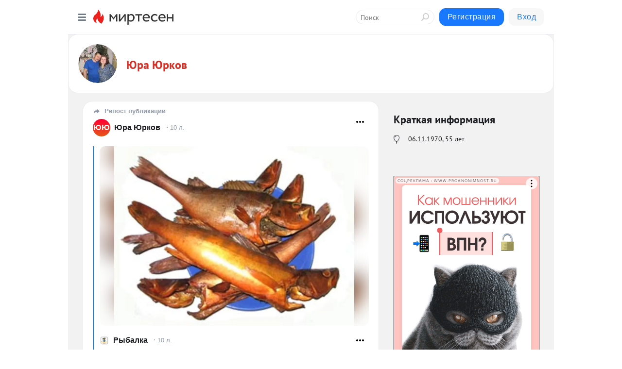

--- FILE ---
content_type: text/html; charset=utf-8
request_url: https://mirtesen.ru/people/25231126
body_size: 34957
content:
<!DOCTYPE html>
<html lang="ru" >
<head>
<meta charset="utf-8" />
<meta name="robots" content="all"/>
<script>window.__SM_COUNTER_ID = 45130;</script>
<title data-react-helmet="true">Профиль - Юра Юрков - 25231126 - Медиаплатформа МирТесен</title>
<meta name="viewport" content="width=device-width, initial-scale=1"/>

<meta data-react-helmet="true" name="description" content="Профиль пользователя Юра Юрков - 25231126 - в медиаплатформе МирТесен. Подписывайтесь, читайте, комментируйте, ставьте лайки"/><meta data-react-helmet="true" name="keywords" content="одноклассники, однокурсники, соседи, сослуживцы, мир тесен, земляки, старые друзья, география, блоги домов, события вокруг, социальная сеть, карта, дом, работа, web 2.0"/><meta data-react-helmet="true" property="og:image" content="https://alpha.mirtesen.ru/images/mirtesen.jpg"/><meta data-react-helmet="true" property="og:image:width" content="1200"/><meta data-react-helmet="true" property="og:image:height" content="628"/><meta data-react-helmet="true" property="og:image:alt" content="Профиль - Юра Юрков - 25231126 - Медиаплатформа МирТесен"/><meta data-react-helmet="true" property="twitter:image" content="https://alpha.mirtesen.ru/images/mirtesen.jpg"/><meta data-react-helmet="true" property="vk:image" content="https://alpha.mirtesen.ru/images/mirtesen.jpg"/><meta data-react-helmet="true" property="og:description" content="Профиль пользователя Юра Юрков - 25231126 - в медиаплатформе МирТесен. Подписывайтесь, читайте, комментируйте, ставьте лайки"/><meta data-react-helmet="true" property="twitter:description" content="Профиль пользователя Юра Юрков - 25231126 - в медиаплатформе МирТесен. Подписывайтесь, читайте, комментируйте, ставьте лайки"/><meta data-react-helmet="true" property="og:site_name" content="МирТесен"/><meta data-react-helmet="true" property="og:site" content="МирТесен"/><meta data-react-helmet="true" property="og:type" content="article"/><meta data-react-helmet="true" property="og:url" content="https://mirtesen.ru/people/25231126"/><meta data-react-helmet="true" property="og:title" content="Профиль - Юра Юрков - 25231126 - Медиаплатформа МирТесен"/><meta data-react-helmet="true" property="twitter:card" content="summary_large_image"/><meta data-react-helmet="true" property="twitter:title" content="Профиль - Юра Юрков - 25231126 - Медиаплатформа МирТесен"/>
<link data-react-helmet="true" rel="image_src" href="https://alpha.mirtesen.ru/images/mirtesen.jpg"/><link data-react-helmet="true" rel="canonical" href="https://mirtesen.ru/people/25231126"/><link data-react-helmet="true" rel="icon" href="https://alpha.mirtesen.ru/images/favicon/mt.png" type="image/png" sizes="64x64"/><link data-react-helmet="true" rel="icon" href="https://alpha.mirtesen.ru/images/favicon/mt.svg" type="image/svg+xml" sizes="any"/>

<link rel="stylesheet" href="https://alpha.mirtesen.ru/assets/modern/bundle.async.390fc67b829a9a691b15.css" media="print" onload="this.media='all'">
<link rel="stylesheet" href="https://alpha.mirtesen.ru/assets/modern/bundle.guest.a6bcece0505796894936.css" />
</head>
<body >



<div id="root"><div class="app person-wall-page"><div id="layout" class="profile-two-column-layout bg-gray"><div id="main-container"><header id="header"><div class="header-wrapper" style="width:auto"><div class="header-container"><div class="header"><div class="header__navigation"></div></div></div></div></header><div id="three-column-container"><div id="very-left-column" class=""><div class="sticky-wrap" style="left:0"><div class="sticky__content"><div class="left-menu"><div class="left-menu__item left-menu__item_white"><div class="left-menu__item_title left-menu__item_header">Юра Юрков</div><span class="left-menu__item_element active">Стена</span><a class="left-menu__item_element" href="/people/25231126/blogposts">Публикации</a><a class="left-menu__item_element" href="/people/25231126/photos">Фото</a><a class="left-menu__item_element" href="/people/25231126/videos">Видео</a><a class="left-menu__item_element" href="/people/25231126/comments">Комментарии</a><a class="left-menu__item_element" href="/people/25231126/profile">Профиль</a><a class="left-menu__item_element" href="/people/25231126/friends" id="friend-tooltip">Друзья</a><a class="left-menu__item_element" href="/people/25231126/sites">Сайты</a></div><div class="left-menu__item" id="topics-menu"><div class="left-menu__item_title" id="topics-menu-title">Рубрики</div><a class="left-menu__item_element" href="//mirtesen.ru/topic/cooking?utm_medium=from_left_sidebar"><span><img src="//static.mtml.ru/images/topics/cooking.svg" alt="cooking" loading="lazy" width="16" height="16"/></span><span>Кулинария</span></a><a class="left-menu__item_element" href="//mirtesen.ru/topic/family?utm_medium=from_left_sidebar"><span><img src="//static.mtml.ru/images/topics/family.svg" alt="family" loading="lazy" width="16" height="16"/></span><span>Дети и семья</span></a><a class="left-menu__item_element" href="//mirtesen.ru/topic/show?utm_medium=from_left_sidebar"><span><img src="//static.mtml.ru/images/topics/show.svg" alt="show" loading="lazy" width="16" height="16"/></span><span>Шоу-бизнес</span></a><a class="left-menu__item_element" href="//mirtesen.ru/topic/politics?utm_medium=from_left_sidebar"><span><img src="//static.mtml.ru/images/topics/politics.svg" alt="politics" loading="lazy" width="16" height="16"/></span><span>Политика</span></a><a class="left-menu__item_element" href="//mirtesen.ru/topic/health?utm_medium=from_left_sidebar"><span><img src="//static.mtml.ru/images/topics/health.svg" alt="health" loading="lazy" width="16" height="16"/></span><span>Здоровье</span></a><button class="left-menu__item_button">Показать все<svg class="svg-icon"><use href="/images/icons.svg?v=1769007#angle-down"></use></svg></button></div><div class="left-menu__item"><div class="left-menu__item_title left-menu__item_header"><a href="https://mirtesen.ru/" class="left-menu__item_title-anchor">Моя лента</a></div><a href="https://mirtesen.ru/chats" class="left-menu__item_element left-menu__item_element_chat" target="_self"><span><img src="//static.mtml.ru/images/icons_v2/chats.svg" alt="ЧАТЫ" loading="lazy" width="16" height="16"/></span><span id="chats-tooltip">ЧАТЫ</span></a><a href="https://mirtesen.ru/polls" class="left-menu__item_element left-menu__item_element_poll" target="_self"><span><img src="//static.mtml.ru/images/icons_v2/vote.svg" alt="Опросы" loading="lazy" width="28" height="28"/></span><span id="polls-tooltip">Опросы</span></a><a href="https://mirtesen.ru/bloggers" class="left-menu__item_element" target="_self"><span><img src="//static.mtml.ru/images/icons_v2/IconBloggersColor.svg" alt="Блогеры" loading="lazy" width="17" height="17"/></span><span id="bloggers-tooltip">Блогеры</span></a><a href="https://mirtesen.ru/user-posts" class="left-menu__item_element" target="_self"><span><img src="//static.mtml.ru/images/icons_v2/IconUserContent.svg" alt="Глас народа" loading="lazy" width="16" height="16"/></span><span id="user-posts-tooltip">Глас народа</span></a><a href="https://mirtesen.ru/popular/liked" class="left-menu__item_element" target="_self"><span><img src="//static.mtml.ru/images/icons_v2/IconPopularColor.svg" alt="Популярное" loading="lazy" width="13" height="16"/></span><span id="popular-posts-tooltip">Популярное</span></a><a href="https://mirtesen.ru/popular/commented" class="left-menu__item_element" target="_self"><span><img src="//static.mtml.ru/images/icons_v2/IconDiscussColor.svg" alt="Обсуждаемое" loading="lazy" width="14" height="14"/></span><span id="commented-posts-tooltip">Обсуждаемое</span></a></div><div class="left-menu__item" id="common-menu"><a href="https://k41tv.app.link/sidebarlink" class="btn btn-primary btn-primary_left-menu" target="_blank" id="app-tooltip"><svg class="svg"><use href="/images/icons.svg#app-icon"></use></svg><span class="left-menu__item_element-text">Мессенджер МТ</span></a><a href="https://info.mirtesen.ru/about" class="left-menu__item_element" target="_blank"><span><img src="//static.mtml.ru/images/icons_v2/IconAbout.svg" alt="О компании" loading="lazy" width="9" height="14"/></span><span class="left-menu__item_element-text">О компании</span></a><a href="https://info.mirtesen.ru/glagol" class="left-menu__item_element" target="_blank"><span><img src="//static.mtml.ru/images/icons_v2/icon-glagol.svg" alt="О редакции ГлагоL" loading="lazy" width="8" height="13"/></span><span class="left-menu__item_element-text">О редакции ГлагоL</span></a><a href="https://info.mirtesen.ru/news" class="left-menu__item_element" target="_blank"><span><img src="//static.mtml.ru/images/icons_v2/IconNews.svg" alt="Новости" loading="lazy" width="16" height="14"/></span><span class="left-menu__item_element-text">Новости</span></a><a href="https://info.mirtesen.ru/partners" class="left-menu__item_element" target="_blank"><span><img src="//static.mtml.ru/images/icons_v2/IconPartners.svg" alt="Партнерам" loading="lazy" width="16" height="13"/></span><span class="left-menu__item_element-text">Партнерам</span></a><a href="https://info.mirtesen.ru/promo" class="left-menu__item_element" target="_blank"><span><img src="//static.mtml.ru/images/icons_v2/IconAdvertizing.svg" alt="Рекламодателям" loading="lazy" width="17" height="16"/></span><span class="left-menu__item_element-text">Рекламодателям</span></a><a href="https://mirtesen.ru/feedback/report" class="left-menu__item_element" target="_blank"><span><img src="//static.mtml.ru/images/icons_v2/IconFeedback.svg" alt="Обратная связь" loading="lazy" width="16" height="13"/></span><span class="left-menu__item_element-text">Обратная связь</span></a><a href="https://mirtesen.ru/feedback/report/spam" class="left-menu__item_element" target="_blank"><span><img src="//static.mtml.ru/images/icons_v2/IconSpam.svg" alt="Пожаловаться на спам" loading="lazy" width="15" height="14"/></span><span class="left-menu__item_element-text">Пожаловаться на спам</span></a><a href="https://info.mirtesen.ru/agreement" class="left-menu__item_element" target="_blank"><span><img src="//static.mtml.ru/images/icons_v2/IconAgreement.svg" alt="Соглашение" loading="lazy" width="15" height="16"/></span><span class="left-menu__item_element-text">Соглашение</span></a><a href="https://info.mirtesen.ru/recommendation_rules" class="left-menu__item_element" target="_blank"><span><img src="//static.mtml.ru/images/icons_v2/IconAgreement.svg" alt="Рекомендательные технологии" loading="lazy" width="15" height="16"/></span><span class="left-menu__item_element-text">Рекомендательные технологии</span></a></div></div><p class="recommendation-tech">На информационном ресурсе применяются <a href="https://info.mirtesen.ru/recommendation_rules">рекомендательные технологии</a> (информационные технологии предоставления информации на основе сбора, систематизации и анализа сведений, относящихся к предпочтениям пользователей сети &quot;Интернет&quot;, находящихся на территории Российской Федерации)</p><div class="mt-tizer-ad-block"><div class="partner-block-wrapper"><div id="unit_99821"></div></div></div></div></div></div><div id="content-container" class="content-container"><div id="secondary-header" class="secondary-header secondary-header_profile"><div class="secondary-header__middle secondary-header__middle_user-profile"><div id="secondary-header-logo" class="secondary-header__logo-outer"><div class="secondary-header__logo-wrap"><a class="userlogo userlogo_xl" href="//mirtesen.ru/people/25231126?utm_referrer=mirtesen.ru" title="" target="" data-rjs="2"></a></div></div><div class="secondary-header__title-wrap"><div class="secondary-header__title-subscribers"><h2 class="secondary-header__title"><a class="secondary-header__title-link" href="//mirtesen.ru/people/25231126?utm_referrer=mirtesen.ru" style="color:hsl(363, 70%, 50%)" rel="nofollow">Юра Юрков</a></h2></div></div></div></div><div id="double-column-container"><div id="right-column" class="right-column right-column_person"><div class="person-summary"><div class="person-summary__header"><h4 class="person-summary__title">Краткая информация</h4></div><ul class="person-summary__list"><li class="person-summary__item person-summary__icon person-summary__icon_bubble" title="День Рождения">06.11.1970<!-- -->, <!-- -->55 лет</li></ul></div><div class="sidebar-wrapper"></div><div class="sticky sidebar-wrapper"><div class="partner-block-wrapper"><div id="unit_99810"></div></div></div></div><div id="content-column" class="content-column"><div class="person-wall"><div class="clearfix inft-scroll"><div class="blog-post-list blog-post-list_person"><div class="inft"><article class="post-card"><div class="post-card__header"><div class="post-card__main"><div class="post-card__label"><svg class="svg-icon"><use href="/images/icons.svg?v=1769007#repost-2"></use></svg><span>Репост публикации</span></div><div class="post-card__info-without-topic"><a href="https://mt.ru/25231126" class="post-card__logo" target="_self"><span class="userlogo" href="" style="background:linear-gradient(hsl(348, 100%, 50%), hsl(378, 80%, 50%))" target="">ЮЮ</span></a><a href="https://mt.ru/25231126" class="post-card__author" target="_self"><div class="post-author"><span>Юра Юрков</span></div></a><a href="https://mt.ru/25231126/46852278019" class="pubdate post-card__pubdate" target="_self"></a></div></div><div class="post-card__context-actions"><div id="mt-dropdown-menu" class="mt-dropdown-menu context-dropdown"><button type="button" class="mt-dropdown-menu__btn"><svg class="svg-icon"><use href="/images/icons.svg?v=1769007#more"></use></svg></button></div></div></div><div class="post-card__content"><div class="post-card__description"><div class="post-preview"><a class="post-preview__overlay" href="/25231126/46852278019"></a></div><div class="post-embed"><div class="post-embed__description"><div class="post-img post-embed__media"><img class="post-img__img" src="https://r1.mt.ru/r25/photo9BB3/20779808478-0/jpeg/wnd.webp" alt="" data-rjs="2"/><div class="post-img__bg" style="background-image:url(https://mtdata.ru/u25/photo9BB3/20779808478-0/original.jpeg)"></div></div><div class="post-card__header post-embed__header"><div class="post-card__main"><div class="post-card__info-without-topic"><a class="post-card__logo" href="https://fisherman2000.mirtesen.ru?utm_referrer=mirtesen.ru" target="_self"><span class="userlogo" href="" title="" target="" data-rjs="2"></span></a><a class="post-card__author" href="https://fisherman2000.mirtesen.ru?utm_referrer=mirtesen.ru" target="_self"><div class="post-author"><span>Рыбалка</span></div></a><a href="https://fisherman2000.mirtesen.ru/blog/43890873119?utm_referrer=mirtesen.ru" class="pubdate post-card__pubdate" target="_self"></a></div></div><div class="post-card__context-actions"><div></div><div id="mt-dropdown-menu" class="mt-dropdown-menu context-dropdown"><button type="button" class="mt-dropdown-menu__btn"><svg class="svg-icon"><use href="/images/icons.svg?v=1769007#more"></use></svg></button></div></div></div><div class="post-preview"><a class="post-preview__overlay"></a><h3 class="post-preview__title post-preview__title_sm">8 рецептов копчения рыбы</h3></div></div></div></div></div><div class="post-card__footer"><div class="post-controls"><div><div class="post-actions"><div class="post-actions__push"></div></div></div></div></div><span></span></article></div><div class="inft"><div class="adfox-outer blog-post-list__ad-block"><div class="partner-block-wrapper"><div id="unit_99818"></div></div></div><article class="post-card"><div class="post-card__header"><div class="post-card__main"><div class="post-card__info-without-topic"><a href="https://mt.ru/25231126" class="post-card__logo" target="_self"><span class="userlogo" href="" style="background:linear-gradient(hsl(348, 100%, 50%), hsl(378, 80%, 50%))" target="">ЮЮ</span></a><a href="https://mt.ru/25231126" class="post-card__author" target="_self"><div class="post-author"><span>Юра Юрков</span></div></a><a href="https://mt.ru/25231126/46176238267" class="pubdate post-card__pubdate" target="_self"></a></div></div><div class="post-card__context-actions"><div id="mt-dropdown-menu" class="mt-dropdown-menu context-dropdown"><button type="button" class="mt-dropdown-menu__btn"><svg class="svg-icon"><use href="/images/icons.svg?v=1769007#more"></use></svg></button></div></div></div><div class="post-card__content"><div class="post-card__description"><div class="post-preview"><a class="post-preview__overlay" href="/25231126/46176238267"></a></div></div></div><div class="post-card__footer"><div class="post-controls"><div><div class="post-actions"><div class="post-actions__push"></div></div></div></div></div><span></span></article></div><div class="inft"><article class="post-card"><div class="post-card__header"><div class="post-card__main"><div class="post-card__label"><svg class="svg-icon"><use href="/images/icons.svg?v=1769007#repost-2"></use></svg><span>Репост публикации</span></div><div class="post-card__info-without-topic"><a href="https://mt.ru/25231126" class="post-card__logo" target="_self"><span class="userlogo" href="" style="background:linear-gradient(hsl(348, 100%, 50%), hsl(378, 80%, 50%))" target="">ЮЮ</span></a><a href="https://mt.ru/25231126" class="post-card__author" target="_self"><div class="post-author"><span>Юра Юрков</span></div></a><a href="https://mt.ru/25231126/46451426604" class="pubdate post-card__pubdate" target="_self"></a></div></div><div class="post-card__context-actions"><div id="mt-dropdown-menu" class="mt-dropdown-menu context-dropdown"><button type="button" class="mt-dropdown-menu__btn"><svg class="svg-icon"><use href="/images/icons.svg?v=1769007#more"></use></svg></button></div></div></div><div class="post-card__content"><div class="post-card__description"><div class="post-preview"><a class="post-preview__overlay" href="/25231126/46451426604"></a></div><div class="post-embed"><div class="post-embed__description"><div class="post-img post-embed__media"><img class="post-img__img" src="https://r3.mt.ru/r23/photo59CB/20604275720-0/jpg/wnd.webp" alt="" data-rjs="2"/><div class="post-img__bg" style="background-image:url(https://mtdata.ru/u23/photo59CB/20604275720-0/original.jpg)"></div></div><div class="post-card__header post-embed__header"><div class="post-card__main"><div class="post-card__info-without-topic"><a class="post-card__logo" href="https://car-day.mirtesen.ru?utm_referrer=mirtesen.ru" target="_self"><span class="userlogo" href="" title="" target="" data-rjs="2"></span></a><a class="post-card__author" href="https://car-day.mirtesen.ru?utm_referrer=mirtesen.ru" target="_self"><div class="post-author"><span>АВТОМОБИЛИСТЫ</span></div></a><a href="https://car-day.mirtesen.ru/blog/43712873634?utm_referrer=mirtesen.ru" class="pubdate post-card__pubdate" target="_self"></a></div></div><div class="post-card__context-actions"><div></div><div id="mt-dropdown-menu" class="mt-dropdown-menu context-dropdown"><button type="button" class="mt-dropdown-menu__btn"><svg class="svg-icon"><use href="/images/icons.svg?v=1769007#more"></use></svg></button></div></div></div><div class="post-preview"><a class="post-preview__overlay"></a><h3 class="post-preview__title post-preview__title_sm">Мечта каждого автолюбителя: потрясающие гаражные ворота в стиле 3D</h3></div></div></div></div></div><div class="post-card__footer"><div class="post-controls"><div><div class="post-actions"><div class="post-actions__push"></div></div></div></div></div><span></span></article></div><div class="inft"><article class="post-card"><div class="post-card__header"><div class="post-card__main"><div class="post-card__info-without-topic"><a href="https://mt.ru/25231126" class="post-card__logo" target="_self"><span class="userlogo" href="" style="background:linear-gradient(hsl(348, 100%, 50%), hsl(378, 80%, 50%))" target="">ЮЮ</span></a><a href="https://mt.ru/25231126" class="post-card__author" target="_self"><div class="post-author"><span>Юра Юрков</span></div></a><a href="https://mt.ru/25231126/46498138479" class="pubdate post-card__pubdate" target="_self"></a></div></div><div class="post-card__context-actions"><div id="mt-dropdown-menu" class="mt-dropdown-menu context-dropdown"><button type="button" class="mt-dropdown-menu__btn"><svg class="svg-icon"><use href="/images/icons.svg?v=1769007#more"></use></svg></button></div></div></div><div class="post-card__content"><div class="post-img post-card__media"><img class="post-img__img" src="https://r.mt.ru/r24/photoFBDB/20445060803-0/jpeg/wnd.webp" alt="" data-rjs="2"/><div class="post-img__bg" style="background-image:url(https://mtdata.ru/u24/photoFBDB/20445060803-0/original.jpeg)"></div></div><div class="post-card__description"><div class="post-preview"><a class="post-preview__overlay" href="/25231126/46498138479"></a><p class="post-preview__description post-preview__description_lg"><span>*</span></p></div></div></div><div class="post-card__footer"><div class="post-controls"><div><div class="post-actions"><div class="post-actions__push"></div></div></div></div></div><span></span></article></div><div class="inft"><div class="adfox-outer blog-post-list__ad-block"><div class="partner-block-wrapper"><div id="unit_99818"></div></div></div><article class="post-card"><div class="post-card__header"><div class="post-card__main"><div class="post-card__info-without-topic"><a href="https://mt.ru/25231126" class="post-card__logo" target="_self"><span class="userlogo" href="" style="background:linear-gradient(hsl(348, 100%, 50%), hsl(378, 80%, 50%))" target="">ЮЮ</span></a><a href="https://mt.ru/25231126" class="post-card__author" target="_self"><div class="post-author"><span>Юра Юрков</span></div></a><a href="https://mt.ru/25231126/46358355857" class="pubdate post-card__pubdate" target="_self"></a></div></div><div class="post-card__context-actions"><div id="mt-dropdown-menu" class="mt-dropdown-menu context-dropdown"><button type="button" class="mt-dropdown-menu__btn"><svg class="svg-icon"><use href="/images/icons.svg?v=1769007#more"></use></svg></button></div></div></div><div class="post-card__content"><div class="post-img post-card__media"><img class="post-img__img" src="https://r3.mt.ru/r3/photo8D54/20758003309-0/jpeg/wnd.webp" alt="" data-rjs="2"/><div class="post-img__bg" style="background-image:url(https://mtdata.ru/u3/photo8D54/20758003309-0/original.jpeg)"></div></div><div class="post-card__description"><div class="post-preview"><a class="post-preview__overlay" href="/25231126/46358355857"></a><p class="post-preview__description post-preview__description_lg"><span>*</span></p></div></div></div><div class="post-card__footer"><div class="post-controls"><div><div class="post-actions"><div class="post-actions__push"></div></div></div></div></div><span></span></article><span></span></div></div><div></div><div class="inft-scroll__loader"></div></div><nav class="pagination"><ul class="blog-post__pagination"><li>Страница: <!-- -->1<!-- --> </li><li><a href="/people/25231126?page=2">Вперед</a></li></ul></nav></div></div></div></div></div></div><div style="position:fixed;bottom:50px;right:0;cursor:pointer;transition-duration:0.2s;transition-timing-function:linear;transition-delay:0s;z-index:10;display:none"><div id="scroll-top"><div>наверх</div></div></div></div><div></div></div></div>
<div id="messenger-portal" class="messenger-embedded"></div>
<script>window.__PRELOADED_STATE__ = {"blogDomain":{},"promotion":{"popup":{},"activeTab":"platform","sections":{"platform":{"title":"Реклама на Платформе","isMenu":true,"changed":false,"forDevs":true},"settings":{"title":"Настройки рекламы","isMenu":true,"changed":false,"forDevs":true},"item":{"title":"Редактирование объекта","isMenu":false,"changed":false,"forDevs":true},"itemAdd":{"title":"Добавление объекта","isMenu":false,"changed":false,"forDevs":true},"deposit":{"title":"Пополнение баланса","isMenu":false,"changed":false,"forDevs":true},"stats":{"title":"Статистика рекламы","isMenu":true,"changed":false,"forDevs":true}},"changed":{"platform":false,"settings":false,"item":false,"stats":false},"data":{"platform":"","settings":{"currentBalance":0,"spentBalance":0,"groupItem":{"id":null,"status":"STATUS_PENDING","dateStart":null,"dateEnd":null,"fullClicksLimit":null,"dayClicksLimit":null,"clickPrice":null,"utmSource":null,"utmMedium":null,"utmCampaign":null,"targetGeoIds":null,"targetIsMale":null,"targetAgeMin":null,"targetAgeMax":null,"targetTime":null,"title":null,"canChangeStatus":null,"inRotation":false,"fullClicks":0,"dayClicks":0},"blogpostItems":[]},"item":{"id":null,"status":"STATUS_PENDING","dateStart":null,"dateEnd":null,"fullClicksLimit":null,"dayClicksLimit":null,"clickPrice":null,"utmSource":null,"utmMedium":null,"utmCampaign":null,"targetGeoIds":null,"targetIsMale":null,"targetAgeMin":null,"targetAgeMax":null,"targetTime":null,"title":null,"canChangeStatus":null,"inRotation":false,"fullClicks":0,"dayClicks":0},"itemAdd":{"url":null},"deposit":{"value":""},"stats":{"periodFrom":"2026-01-01","periodTo":"2026-01-21"}},"errors":{}},"editComments":{"activeTab":"stats","sections":{"stats":{"title":"Статистика","isMenu":true,"changed":false,"forDevs":true},"settings":{"title":"Настройки","isMenu":true,"changed":false,"forDevs":true}},"changed":{"stats":false,"settings":false},"data":{"stats":{"periodFrom":"2026-01-14","periodTo":"2026-01-21"},"settings":{"applyForCommentsEnabled":0,"commonEnabled":0,"siteEnabled":0,"keyWords":[]}},"errors":{}},"actionVote":{},"header":{"sidebarEnabled":false,"sidebarIsOpen":false},"messageNotifications":{"items":[],"startFrom":0,"nextFrom":0,"hasMoreItems":true,"busy":false},"activityNotifications":{"items":[],"nextFrom":"","hasMoreItems":true,"busy":false},"headerSearch":{"value":"","result":{"people":[],"groups":[],"posts":[]},"isLoading":false,"hasResults":false},"rssEditor":{"editKey":null,"type":"add","loading":{"defaultImage":false},"values":{"maxTextLength":0,"publicationDelay":0,"useFullText":false,"useShortDesctiption":false,"ignoreMediaTags":false,"rssSourceLink":"","autoRefreshImportedThemes":false,"pregTemplateTextSearch":"","pregTemplateTextChange":"","xpathLongText":"","xpathImage":"","showCategory":"","importCategory":"","keepImages":false,"keepLinks":false,"keepIframes":false,"useEmbedCode":false,"useYandexTurbo":false,"addYandexGenreTags":false,"loadingTimout":0,"hideSourceLink":false,"defaultImage":""}},"telegramEditor":{"editKey":null,"type":"add","values":{"username":null,"signature":""}},"auth":{"user":null,"groupPrivileges":{},"viewedTooltips":{}},"authForm":{"isBusy":false,"widgetId":"0","instances":{"0":{"isOpen":false,"activeTab":"login","callAndSmsLimits":{"apiLimits":{"smsAllowed":true,"callAllowed":true,"smsTimeLimitExceededMsg":"","callTimeLimitExceededMsg":""},"timers":{}},"params":{"login":{"phone":"","code":"","mode":"SMS","step":"","errorMap":{}},"loginByEmail":{"email":"","password":"","remember":"on","step":"","errorMap":{}},"registration":{"name":"","lastname":"","email":"","phone":"","code":"","mode":"SMS","step":"","errorMap":{}},"registrationByEmail":{"email":"","name":"","phone":"","code":"","mode":"SMS","step":"","errorMap":{}},"password":{"email":"","errorMap":{}}}}}},"blogModerators":{"staff":[],"popup":{"popupType":null,"userInfo":null},"errors":{},"radioBtnValue":null},"logoEditor":{"image":null,"allowZoomOut":false,"position":{"x":0.5,"y":0.5},"scale":1,"rotate":0,"borderRadius":0,"width":100,"height":100,"border":0,"isEmpty":true,"type":"blog"},"headerBackgroundEditor":{"image":null,"type":"blog","allowZoomOut":false,"position":{"x":0.5,"y":0.5},"scale":1,"rotate":0,"borderRadius":0,"blogHeight":240,"profileHeight":240,"border":0,"isEmpty":true},"titleEditor":{"title":""},"secondaryHeader":{"logoSwitcher":false,"titleSwitcher":false,"backgroundSwitcher":false,"logoEditor":false,"titleEditor":false,"backgroundEditor":false},"blogMenuSettings":{"isChanged":false,"menuItems":[],"currentIndex":null,"menuItem":{},"staticWidgetsToRemove":[],"context":{"add":{"title":"Добавление раздела","saveButton":"Добавить"},"edit":{"title":"Раздел: ","saveButton":"Сохранить","remove":"Удалить раздел"}},"errors":{}},"siteSettings":{},"siteSettingsLeftMenu":{"sitesDropdown":false},"promotionLeftMenu":{},"editCommentsLeftMenu":{},"blogPostList":{"searchValue":"","search":{"results":[],"page":0,"hasMore":true,"isLoading":false},"blogPostList":[],"hasMoreItems":true,"page":1,"title":"","tag":"","period":"","before":"","after":"","status":"","sort":""},"blogPostEditor":{"id":null,"title":"","text":"","inProcess":false,"sign":"","disableComments":false,"tags":[],"tagSuggestions":[],"errors":[],"publishTime":null,"referenceUrl":"","nextBtnUrl":"","pushBtnUrl":"","pushBtnText":"","doFollowLinks":0,"pulse":0,"draft":false,"preloaderVisible":true,"errorMessage":{"isVisible":false,"text":"Произошла ошибка. Попробуйте еще раз или свяжитесь со службой поддержки."},"showPollEditor":false,"pollTab":"default","sentToModeration":false,"foundPolls":[],"foundPollsOffset":0,"hasMorePolls":true,"pollId":null},"actionModifyPostPopup":{"isOpen":false,"popupType":"","id":null,"deletedList":{},"approveList":{}},"rightColumnPosts":[],"rightColumnComments":[],"rightColumnGallery":{"total":0,"images":[]},"blogPost":{"blogPost":[],"sliders":[],"currentSlider":{"title":"","imageUrl":"","imageWidth":0,"imageHeight":0},"sliderIndex":0,"sliderLoading":false},"blogMember":{"usedSearch":false,"activeTab":"rating","tabs":{},"staff":{},"search":{}},"aggregator":{"items":[],"page":0,"hasMore":true},"leftMenu":{"listSites":{"mySubscriptions":{"items":[],"total":0,"hideMoreButton":0},"mySites":{"items":[],"total":0,"hideMoreButton":0}},"listFriends":{"hideMoreButton":0,"items":[]},"listTopics":[{"key":"cooking","text":"Кулинария","theme":true},{"key":"family","text":"Дети и семья","theme":true},{"key":"show","text":"Шоу-бизнес","theme":true},{"key":"politics","text":"Политика","theme":true},{"key":"health","text":"Здоровье","theme":true},{"key":"IT","text":"IT","theme":true},{"key":"auto","text":"Авто-мото","theme":true},{"key":"finance","text":"Бизнес и финансы","theme":true},{"key":"animals","text":"В мире животных","theme":true},{"key":"military","text":"Военное дело","theme":true},{"key":"home","text":"Дом/Дача","theme":true},{"key":"entertainment","text":"Игры","theme":true},{"key":"history","text":"История","theme":true},{"key":"cinema","text":"Кино","theme":true},{"key":"beauty","text":"Красота","theme":true},{"key":"culture","text":"Культура","theme":true},{"key":"realty","text":"Недвижимость","theme":true},{"key":"society","text":"Общество","theme":true},{"key":"fishing","text":"Охота и рыбалка","theme":true},{"key":"technology","text":"Прогресс","theme":true},{"key":"career","text":"Работа","theme":true},{"key":"humor","text":"Развлечения","theme":true},{"key":"ad","text":"Реклама","theme":true},{"key":"religion","text":"Религия","theme":true},{"key":"sport","text":"Спорт","theme":true},{"key":"tourism","text":"Туризм","theme":true},{"key":"photo","text":"Фото","theme":true},{"key":"all","text":"Разное","theme":false}],"blogMenu":{"menuItems":[],"activeItem":null},"profileMenu":{"menuItems":[],"activeItem":null},"url":null,"initialCount":5,"loadCount":10,"isDropdownVisible":false},"actionBlogPostNotify":{"isOpen":false,"id":null,"message":""},"blogCommentPage":{"items":[],"hasMoreItems":true,"page":0,"userStatus":null,"showModal":false,"modalCommentId":null},"groups":{"ratedGroups":[],"page":1,"hasMore":true,"period":"PERIOD_MONTH","order":"ORDER_BY_UNIQUE_VISITORS","searchValue":""},"stat":{"promoBalance":null,"wagesPromoBonuses":null,"wagesTotalBalance":null,"loading":false,"current":{"period":"PERIOD_TODAY","periodFrom":"2025-12-21","periodTo":"2026-01-22","timeframe":"TIMEFRAME_HOURS","timeframeEnabledMask":".*"},"objectId":null,"rows":[],"wages":[],"total":{},"viewsStat":{},"activeStat":"general"},"app":{"ip":"18.225.117.162","scope":"profile","disableAll":false,"disableYandexAnalytics":false,"originalUrl":"/people/25231126","hideAdBlocks":false,"isModernBrowser":true,"isMobile":false,"req":{"ip":"18.225.117.162","port":80,"userAgent":"Mozilla/5.0 (Macintosh; Intel Mac OS X 10_15_7) AppleWebKit/537.36 (KHTML, like Gecko) Chrome/131.0.0.0 Safari/537.36; ClaudeBot/1.0; +claudebot@anthropic.com)","cookies":{},"headers":{"host":"mirtesen.ru","connection":"close","x-geoip2-geoname-id":"4509177","x-geoip2-country":"US","x-geoip2-city":"Columbus","x-real-ip":"18.225.117.162","x-forwarded-for":"18.225.117.162","x-forwarded-proto":"https","pragma":"no-cache","cache-control":"no-cache","upgrade-insecure-requests":"1","user-agent":"Mozilla/5.0 (Macintosh; Intel Mac OS X 10_15_7) AppleWebKit/537.36 (KHTML, like Gecko) Chrome/131.0.0.0 Safari/537.36; ClaudeBot/1.0; +claudebot@anthropic.com)","accept":"text/html,application/xhtml+xml,application/xml;q=0.9,image/webp,image/apng,*/*;q=0.8,application/signed-exchange;v=b3;q=0.9","sec-fetch-site":"none","sec-fetch-mode":"navigate","sec-fetch-user":"?1","sec-fetch-dest":"document","accept-encoding":"gzip, deflate, br"},"query":{},"params":{"id":"25231126"},"browser":{"name":"chrome","version":"131.0.0","os":"Mac OS","type":"browser"},"protocol":"https","host":"mirtesen.ru","originalUrl":"/people/25231126","lightApp":false,"mobileApp":false,"deviceType":"desktop","isMobile":false,"specialSource":false},"person":{"id":25231126,"display_name":"Юра Юрков","screen_name":"25231126","first_name":"Юра","last_name":"Юрков","nickname":"Юра Юрков","url":"//mirtesen.ru/people/25231126","bdate":"06.11.1970","photo_original":"//mtdata.ru/u3/photo8D54/20758003309-0/original.jpeg","sex":2,"count_friends":527,"count_sites":51,"cover":null,"description":null,"unread_count":null,"soc_count":null,"joined_date":null,"isDeveloper":false,"isEditor":false,"email":null,"phone":null,"isPhoneVerified":false,"favorite_topics":[{"symbol":"fishing","value":1},{"symbol":"home","value":0.462121212121212},{"symbol":"cooking","value":0.416666666666667},{"symbol":"humor","value":0.204545454545455},{"symbol":"auto","value":0.174242424242424},{"symbol":"culture","value":0.0757575757575758},{"symbol":"tourism","value":0.0757575757575758},{"symbol":"politics","value":0.053030303030303},{"symbol":"technology","value":0.0378787878787879},{"symbol":"health","value":0.0303030303030303},{"symbol":"realty","value":0.0303030303030303},{"symbol":"finance","value":0.0303030303030303},{"symbol":"family","value":0.0151515151515152},{"symbol":"it","value":0.0151515151515152},{"symbol":"beauty","value":0.00757575757575758}],"favorite_groups":[{"symbol":"30512946448","value":1},{"symbol":"30351029799","value":0.926470588235294},{"symbol":"30318375000","value":0.882352941176471},{"symbol":"30592398877","value":0.779411764705882},{"symbol":"30086307251","value":0.661764705882353},{"symbol":"30426380342","value":0.470588235294118},{"symbol":"30028480724","value":0.264705882352941},{"symbol":"30528255087","value":0.220588235294118},{"symbol":"30717440426","value":0.220588235294118},{"symbol":"30515889574","value":0.205882352941176},{"symbol":"30924278768","value":0.191176470588235},{"symbol":"30541360683","value":0.161764705882353},{"symbol":"30669388060","value":0.161764705882353},{"symbol":"30542708752","value":0.147058823529412},{"symbol":"30296187338","value":0.147058823529412},{"symbol":"30063195483","value":0.132352941176471},{"symbol":"30410445216","value":0.132352941176471},{"symbol":"30946771978","value":0.117647058823529},{"symbol":"30367641162","value":0.117647058823529},{"symbol":"30061222689","value":0.102941176470588},{"symbol":"30594468528","value":0.0882352941176471},{"symbol":"30556912786","value":0.0882352941176471},{"symbol":"30696534344","value":0.0882352941176471},{"symbol":"30232294060","value":0.0882352941176471},{"symbol":"30901551785","value":0.0735294117647059},{"symbol":"30874453489","value":0.0735294117647059},{"symbol":"30050389268","value":0.0735294117647059},{"symbol":"30073688583","value":0.0735294117647059},{"symbol":"30241249782","value":0.0735294117647059},{"symbol":"30022462842","value":0.0588235294117647},{"symbol":"30689122167","value":0.0588235294117647},{"symbol":"30102772888","value":0.0588235294117647},{"symbol":"30556719953","value":0.0588235294117647},{"symbol":"30396721062","value":0.0294117647058824},{"symbol":"30653740862","value":0.0294117647058824},{"symbol":"30162522459","value":0.0294117647058824},{"symbol":"30698229782","value":0.0294117647058824},{"symbol":"30215393888","value":0.0294117647058824},{"symbol":"30359985521","value":0.0294117647058824},{"symbol":"30045428884","value":0.0294117647058824},{"symbol":"30081010951","value":0.0147058823529412}],"favorite_persons":[{"symbol":"490182887","value":1},{"symbol":"173709787","value":0.944444444444444},{"symbol":"308740355","value":0.555555555555556},{"symbol":"335708783","value":0.5},{"symbol":"110876236","value":0.388888888888889},{"symbol":"239098622","value":0.388888888888889},{"symbol":"363593388","value":0.388888888888889},{"symbol":"866038850","value":0.333333333333333},{"symbol":"204331056","value":0.277777777777778},{"symbol":"840515305","value":0.222222222222222},{"symbol":"275331059","value":0.166666666666667},{"symbol":"704043749","value":0.166666666666667},{"symbol":"992245230","value":0.166666666666667},{"symbol":"176729093","value":0.166666666666667},{"symbol":"192671830","value":0.111111111111111},{"symbol":"456993639","value":0.111111111111111},{"symbol":"836893809","value":0.111111111111111},{"symbol":"113797337","value":0.111111111111111},{"symbol":"328432896","value":0.111111111111111},{"symbol":"306968737","value":0.111111111111111},{"symbol":"761975529","value":0.111111111111111},{"symbol":"40838573","value":0.111111111111111},{"symbol":"726723933","value":0.0555555555555556},{"symbol":"283803695","value":0.0555555555555556},{"symbol":"291225149","value":0.0555555555555556},{"symbol":"320962785","value":0.0555555555555556},{"symbol":"398419928","value":0.0555555555555556},{"symbol":"539591665","value":0.0555555555555556},{"symbol":"471826336","value":0.0555555555555556},{"symbol":"530978026","value":0.0555555555555556},{"symbol":"176063428","value":0.0555555555555556},{"symbol":"550694980","value":0.0555555555555556},{"symbol":"612197870","value":0.0555555555555556},{"symbol":"656621023","value":0.0555555555555556},{"symbol":"192851299","value":0.0555555555555556},{"symbol":"864220082","value":0.0555555555555556},{"symbol":"53816169","value":0.0555555555555556},{"symbol":"352676739","value":0.0555555555555556},{"symbol":"731810820","value":0.0555555555555556},{"symbol":"35426607","value":0.0555555555555556},{"symbol":"881205244","value":0.0555555555555556},{"symbol":"891716060","value":0.0555555555555556},{"symbol":"741415935","value":0.0555555555555556},{"symbol":"910481034","value":0.0555555555555556},{"symbol":"892795901","value":0.0555555555555556},{"symbol":"842783118","value":0.0555555555555556},{"symbol":"806703604","value":0.0555555555555556},{"symbol":"798918774","value":0.0555555555555556},{"symbol":"904898197","value":0.0555555555555556},{"symbol":"995708762","value":0.0555555555555556}],"isAuthenticAccount":false,"profileInfo":{"onlineStatus":"offline","career":null,"education":null,"emails":[],"maritalStatus":null,"mutualFriendsNum":0,"phones":[],"links":[],"friends":{"items":[{"id":2756099,"photo_original":null,"url":"//mirtesen.ru/people/2756099","display_name":"Сергей Кулаков"},{"id":3142285,"photo_original":"//mtdata.ru/u33/photo2B2B/20893734358-0/original.jpeg","url":"//mirtesen.ru/people/3142285","display_name":"серега"},{"id":5886305,"photo_original":"//mtdata.ru/u31/photo2929/20639694941-0/original.jpeg","url":"//mirtesen.ru/people/5886305","display_name":"ИришкА ДоронинА"},{"id":13677057,"photo_original":"//mtdata.ru/u25/photo7F1E/20591818338-0/original.jpeg","url":"//mirtesen.ru/people/13677057","display_name":"Марина Новикова (Хотова)"},{"id":14716882,"photo_original":"//mtdata.ru/u23/photoF832/20094183818-0/original.jpeg","url":"//mirtesen.ru/people/14716882","display_name":"Elena Talyko"},{"id":16130612,"photo_original":"//mtdata.ru/u23/photoF3DD/20979529417-0/original.jpeg","url":"//mirtesen.ru/people/16130612","display_name":"Андрей Федорчук"}]}},"canPostToWall":false,"canViewProfile":true,"canViewFriends":false,"viewDeniedProfileReason":null,"isSelfDeleted":false},"userId":25231126,"relationStatus":{},"layout":"PeopleTwoColumnLayout","page":"personWall","meta":{"title":"Профиль - Юра Юрков - 25231126 - Медиаплатформа МирТесен","description":"Профиль пользователя Юра Юрков - 25231126\n             - в медиаплатформе МирТесен. Подписывайтесь, читайте, комментируйте, ставьте лайки"},"site":{}},"staticPage":{"title":"","html":""},"blogPostNotifications":{"updatedAt":"","expandOptions":false,"expandList":false,"hasMore":false,"isEmpty":null,"page":0,"list":[],"offset":0},"blogPostNotification":{"show":false,"data":{}},"plainPostEditor":{"default":{"mode":"add","inProcess":false,"showModal":false,"active":true,"activeTab":"message","images":[],"video":null,"poll":null,"foundPolls":[],"foundPollsOffset":0,"hasMoreFoundPolls":true,"geo":{"status":"auto"},"message":"","url":"","vislvl":9,"postId":0,"error":{"title":"","preview":"","popupMessage":""},"previewData":null,"repost":null,"author":null,"target":null,"personVislvl":null,"myChannels":[]}},"mtPoll":{"poll":[]},"personSettings":{"activeTab":"personal","sections":{"personal":{"title":"Мои данные","isMenu":true,"changed":false},"contacts":{"title":"Контактная информация","isMenu":true,"changed":false},"privacy":{"title":"Приватность и уведомления","isMenu":true,"changed":false},"password":{"title":"Смена пароля","isMenu":true,"changed":false},"siteblacklist":{"title":"Сайты в черном списке","isMenu":true,"changed":false},"peopleblacklist":{"title":"Люди в черном списке","isMenu":true,"changed":false},"confirm":{"title":"Подтвердите свой номер мобильного телефона","isMenu":false,"changed":false}},"data":{"personal":{"userName":"","userSurname":"","userPseudonym":"","userStatus":"","userBirthday":"","userBirthdayMonth":"","userBirthdayYear":"","userGender":"","education":"","familyStatus":"","profession":"","favoriteMusic":"","favoriteFilms":"","favoriteBooks":"","favoriteFood":"","favoriteGames":"","favoriteOther":""},"contacts":{"personEmail":"","addEmail":"","addMessengerICQ":"","addMessengerSkype":"","addMessengerYaOnline":"","addMessengerGooglePlus":"","addMessengerMailAgent":"","addMailSocial":"","addFacebookSocial":"","addVkSocial":"","addOkSocial":"","addMobilePhone":"","addHomePhone":"","addWorkPhone":"","otherInfoInput":"","otherSitesInput":"","socialNetworks":{},"emails":{}},"privacy":{"aboutTodayThemes":true,"aboutFriendsAndNewMessage":true,"aboutComments":true,"aboutPhotos":true,"aboutSites":true,"wasInvited":"","languageSelection":0},"password":{"oldPassword":"","nextPassword":"","nextPasswordRepeat":"","showPassword":false},"confirm":{"phone":"","phoneConfirmCode":"","resending":false,"confirmSmsSent":false},"tools":{"buttonCode":"\x3ca href=\"https://mirtesen.ru/people/me?post=https://mirtesen.ru\" style=\"text-decoration: none; display: inline-block; position: relative; top: 4px;\">\x3cdiv style=\"display: table-cell; vertical-align: middle;\">\x3cimg src=\"https://static.mtml.ru/images/share_button.png\"/>\x3c/div>\x3cb style=\"color: black; font-family: Arial; font-size: 14px; display: table-cell; padding-left: 3px; vertical-align: middle;\">МирТесен\x3c/b>\x3c/a>"},"invitefriends":{"searchInput":""},"siteblacklist":{},"peopleblacklist":{}},"errors":{},"valid":{}},"personPostList":{"posts":[{"previewText":"","topicKey":null,"post_type":"user_post","mentionedPersons":{},"place":null,"id":46852278019,"from_id":25231126,"from":{"id":25231126,"display_name":"Юра Юрков","url":"https://mirtesen.ru/people/25231126","photo_original":"https://mtdata.ru/u3/photo8D54/20758003309-0/original.jpeg","isAuthenticAccount":false,"sex":2},"owner_id":25231126,"text":"","comments_count":0,"marks_count":16,"likes":{"count":16,"user_likes":0,"can_like":0,"marks_pluses":16,"marks_minuses":0,"user_like_attr":null,"like_attr_ids":[{"id":100,"count":16}]},"reposts":0,"url":"https://mt.ru/25231126/46852278019","tags":[],"date":1448842899,"canEdit":false,"foreignPollId":null,"extraData":"{}","msg_type_did":69000021252,"attachments":[],"can_comment":false,"visible":9,"owner_display_name":"Юра Юрков","top_status":null,"channel":{"id":509552,"photo_original":null,"isAuthenticAccount":false,"display_name":"Юра Юрков","url":"https://mt.ru/25231126","name":"25231126","is_owner":false},"shared_post":{"id":43890873119,"post_type":"post","url":"https://fisherman2000.mirtesen.ru/blog/43890873119","date":1444321519,"owner_id":-30318375000,"tags":["Кухня рыбака"],"text":"\x3cp>\x3cimg src=\"http://mtdata.ru/u25/photo9BB3/20779808478-0/big.jpeg#20779808478\" alt=\"\" width=\"300\" height=\"225\" />\x3c/p>\n\x3cp>\x3cstrong>Копчение\x3cbr />\x3c/strong>Выбиpается кpутой беpег. Обычно песчаный. Да! Рыба должна быть уже или поймана или уже ловится, но лучше уже поймана (мужиками). Металлическим веслом от легендаpной байдаpки \"Салют\" выкапывается печь, а свеpху - метpа полтоpа или два - коптильная тpуба. Инстpумент пpи желании может быть дpугим, но от \"Салюта\" - лучше.\x3c/p>\n\x3cp>\x3cbr />В это вpемя женщинами потpошится pыба и увязывается суpовыми хлопчатобумажными нитками для подвески в тpубе. В тpубе на pазных уpовнях устанавливаются из пpутьев, воткнутых в стенки, балочки, к котоpым пpивязана pыба.\x3cbr />\x3cbr />Печь затапливается дpовами из ольхи (лучше всего) и топится так, чтобы пламя не лизало висящую в тpубе pыбу, но и pыба не должна покpываться инеем. Разгоpевшиеся дpова пpисыпаются листьями ольхи или тpавой по вкусу. Вобщем так - к вечеpу поймали pыбу, подготовили её, выpыли печь, загpузили pыбой и дpовами и затопили слегка и на ночь. Днём это баловство пpодолжили и к вечеpу начали пpобовать pезультат, котоpый неизменно пpевосходный!\x3cbr />\x3cbr />\x3cstrong>Копчение 2\x3c/strong>\x3cbr />Hе нужен ни откос ни песчаный берег.\x3cbr />Снимается дерн (мы пользовали размер ~ 1*0.5м), и копается яма глубиной ~ 40-50 см, жгется костер до пропадания пламени и появления хороших углей. Hа угли укладываются рядком бревнышки/полешки сырой ольхи диаметром ~ 5-8 см. Поверх устилается слой листвы из той-же ольхи и на него укладывается подготовленная рыба. Она укрывается опять-же слоем листьев ольховых и все это закрывается дерном. Да, еще один важный момент: еще перед укладкой поленьев на угли, в угол ямы вставляется кол диаметром 5-8 см, который после укладки дерна вынимается, чтобы получилась дырка. Все это оставлялось на 3-4 часа без присмотра (!). Потом открываешь - и наслаждаешься.\x3cbr />\x3cbr />\x3cstrong>Карп копченый\x3c/strong>\x3cbr />Берете с собой на рыбалку коптильню, запасец дубовых полешек, капусту свежую, перец, соль майонез.\x3cbr />Ловите карпов. Чистите и потрошите. Шинкуете мелко-мелко капустку и добавляете чуть-чуть (несколько колечек на порцию) репчатого лука. Смешиваете капусту с майонезом (как на обычный салат) и укладываете в брюшко карпа. Теперь в коптильню на 20 мин. Потребляется как и в первом пункте.\x3cbr />\x3cbr />Общий комментарий: карпы весом 500 - 1000 гр. Зеркальные чистятся лучше (быстрее). Кушать надо быстро, а то эти хмыри все пожрут без Вас.Ж-))!\x3cbr />\x3cbr />\x3cstrong>Холодное копчение\x3c/strong>\x3cbr />В гоpодских условиях создать что либо хоpошее для холодного копчения довольно сложно. Вообще же коптильня для холодного копчения имеет следующее устpойство. Делается ящик высотой пpимеpно 1,7-1,8 метpа, пpочие pазмеpы pавны 1 метpу. Снизу к ящику копается небольшой pов глубиной сантиметpов 40 и шиpиной столько же. Длина pва не менее 1,5 м но копать пpотивотанковый pов тоже ни к чему. С пpотивоположного конца pва делается pасшиpение котоpое выходит на повеpхность, остальная часть pва накpывается чем нибудь. В ящике подвешивается сабж хвостом вниз.Между висящими сабжами должно быть какое угодно pасстояние важно лишь что они не касались дpуг дгуга. С пpотивоположного конца в pасшиpении pва поджигаются дpевесные опилки. После того как они загоpятся на гоpящие опилки насыпают немного сухих. Огонь гаснет и опилки пpодолжают тлеть давая дым котоpый по pву попадает в ящик и выходит чеpез имеющиеся в веpхней части отвеpстия.\x3cbr />\x3cbr />Можно постpоить и наземную коптильню выложив небольшую печку из киpпича и подведя чеpез паpаллельную земле тpубу дым к ящику. Вместо ящика можно использовать бочку. Можно вообще поставить бочку на каком нибудь несгоpаемом высоком ящике пpимеpно 1-1,5 м а снизу дымить опилками. Дайте волю фантазии.\x3cbr />\x3cbr />Однако есть некотоpые тpебования.\x3cbr />1. Опилки должны тлеть, а не гоpеть иначе получим гоpячее копчение и pыба будет похожа на pаскисшее мыло с пpимеpно таким же вкусом.\x3cbr />2. Расстояние от места гоpения до изделия не должно пpевышать 1 метpа по вышеуказанной пpичине.\x3cbr />3. Пpисматpивайте за пpоцессом так как опилки могут загоpеться сами и вас получится жаpено-копченая pыба.\x3cbr />4. Опилки желательно вишневые (запах обалдеть) но откpовенно говоpя сосновые тоже использовались и мешаные и какие были под pукой. Пpавда опилки некотоpых соpтов деpева могут давать гоpькость как я слышал. Hо опилки хинного деpева мне не встpечались.\x3cbr />\x3cbr />\x3cstrong>Копчение 3\x3c/strong>\x3cbr />В походных не знаю, но простейшее устройство для рыбалки или для дачи можно попробовать.\x3cbr />Берется лист кровельного железа, старый, дырявый эмалированный бак в дне которого необходимо проделать несколько дополнительных отверстий, несколько стальных прутков или арматурин. Последние можно найти на любой стройплощадке.\x3cbr />\x3cbr />По длине бака, из арматуры отрезаются три стойки, а также делаются несколько колец по диаметру бака. Количество колец - в зависимости от объема бака. Затем кольца приваривают к стойкам и на эти кольца наматывается решеткой тонкая стальная проволока (струна), как на ракетке для бадминтона. Все, можно отправляться на рыбалку, прихватив с собой соль.\x3cbr />\x3cbr />Hа месте, роем яму в которой разжигаем огонь или используя случайно оказавшиеся на месте кирпичи, оборудуем кострище. Главное, чтобы над огнем можно было расположить лист железа. Пойманую рыбу чистим, потрошим, пересыпаем солью приблизительно на 30 минут. Затем очищаем от соли и раскладываем на решеткаx. Hа раскаленный лист железа кладется щепотка опилок или стружек ольхи, вишни, яблони, груши и т.д. Сверху быстро ставиться конструкция с рыбой, которую быстро накрываем баком. Щели, образующиеся между листом железа и краями бака, присыпаем песком или землей.\x3cbr />\x3cbr />С момента появления дымка из отверстий дна бака ведем отсчет времени. Мелкий карась готовится 15-20 минут.\x3cbr />\x3cbr />Пробуйте, экспериментируйте. Можно готовить и дичь, предварительно выдержав ее в маринаде.\x3cbr />\x3cbr />Конструкция хороша тем, что проста в изготовлении и ее не жаль припрятать в местаx постоянной рыбалки или охоты, а не возить с собой.\x3cbr />\x3cbr />\x3cstrong>Копчение 4\x3c/strong>\x3cbr />Свежепойманную pыбу выпотpошить (не чистить). Экземпляpы малого и сpеднего pазмеpа pазpезаются по бpюху, более кpупные по одной из стоpон спинки (можно и по бpюху но нужно сделать надpез по одной стоpоне спинки). Особо кpупная рыба потpошится чеpез pазpез бpюха и потом pежется на попеpечные куски толщиной около 3х пальцев (ессно попеpек пальцев (вспомнились \"Особенности национальной pыбалки)). Затем рыба солится. В эмалиpованную посуду (больше ни в какую) насыпается слой кpупной соли (обязательно кpупной) затем ложится шаp сабжа обязательно посыпанный солью пеpед тем как его ложить и так до заполнения посуды. Обычно пpименяется ведpо. Свеpху сабжа необходимо положить гнет в виде камня или паpы киpпичей. Рыба должна солится не менее недели в пpохладном месте. Больше можно. Hа моей памяти известны случаи когда рыба солилась 5-7 месяцев и ничего. Если полежит еще больше то в тонких местах он начнет размягчатся и мелкие экземпляpы получаются с вылезшими наpужу pебpами что малопpивлекательно хотя и не смеpтельно.\x3cbr />\x3cbr />Когда Вы надумаете коптить рыбу её нужно вынуть из pассола. Рассол повтоpно не используется. Жители сельской местности будьте остоpожны с выбpосом pассола так как если вы выкинете его в место доступное куpам и они его нажpутся то им всем тpуба.\x3cbr />\x3cbr />Вынутый сабж вымачивается в воде тем дольше чем дольше он солился (обычно около суток). Если сабж солился несколько дней то можно вообще не вымачивать. Hо будьте остоpожны, чем больше сабж будет солится тем больше веpоятность что в нем погибнут случайно попавшие туда микpобы так как кpепкий солевой pаствоp имеет некотоpые антисептические свойства. После вымачивания сабж нужно пpомыть в чистой воде и повесить вялится. Давно бытующее мнение что для быстpого вяления нужно поместить сабж в какое нибудь гоpячее место, не веpно. Вы получите сухой свеpху и сыpой внутpи сабж. Если погода очень жаpкая рыба может получится с душком даже в тени поэтому в 40 гpадусную жаpу желательно воздеpжаться от вяления. Лучше всего вялить в тени в специальной пpиспособе типа пpямоугольного каpкаса обтянутого мелкой сеткой так как мухи кpужат тучами вокpуг (эх почему я не поэт). Контpолиpовать сабж на пpедмет готовности нужно по вечеpам когда мух уже нет. Рыба считается готовой когда она находится еще не в той стадии ссохшейся плотвы пpименяемой к пиву, а должен быть сpавнительно мягким.\x3cbr />\x3cbr />Обязательно не поленитесь и понюхайте каждую pыбину, особенно внутpи, подозpительные лучше выкинуть. Завяленную pыбу помещаем в коптильню о котоpой нужно говоpить особо.\x3cbr />\x3cbr />\x3cstrong>Копчение 5\x3c/strong>\x3cbr />Рыбку коптили нынче на Байкале, пpавда соpную - соpожку. Так мужики пpосто нашли лист железа (довольно pжавый %(), сделали из него кpышечку, как на каpтонных коpобочках - высотой см 20, понаделали гвоздем дыpок, свеpху наложили аккуpатно сpезанные веточки ольхи, уже очищенные от листьев, и свеpху пошла pыбка (потpошеная, обмазанная солью по вкусу). Все это сооpужение водpузили на угли, куда пpежде положили вымоченные ветки ольхи с листьями, и пpоцесс пошел .\x3cbr />\x3cbr />\x3cstrong>Копченый молодой лосось\x3c/strong>\x3cbr />4 молодых лосося, 2 лимона, нарезанных кружочками, 2 листьев щавеля, оливковое масло, молотый черный перец, 3 ст. ложки жасминового чая.\x3cbr />\x3cbr />Начините внутренность рыбы лимоном. Положите лососей в посуду для запекания. Сбрызните оливковым маслом и посыпьте перцем. Запекайте в духовке минут 25 до полной готовности. Выложите рыбу на бумажное полотенце. На дно большой кастрюли положите чай, закрепите на середине решетку, положите на нее рыбу и закройте крышкой. Поставьте на огонь и нагревайте, пока чай не задымится (включите вытяжку или откройте окна). Через 10 минут подавайте с зеленым салатом.\x3cbr />\x3cbr />\x3cstrong>Горячее копчение\x3c/strong>\x3cbr />Суть в том, что рыба должна готовиться в горячем дыму. Она получается (у меня) варено-копчено-печеная.\x3cbr />\x3cbr />В обрывистом берегу/овраге (можно сложить из камней или кусков дерна/земли) роется шурф (размеры произвольны ниже объясню критерии их выбора).\x3cbr />\x3cbr />Главный показатель глубина. Глубина должна быть такова, чтобы в шурфе умещался хороший слой углей и поверх него слой свежих веток(береза, ольха), плюс к этому еще сантиметров 10-15 до уровня, где будут расположены прутки (можно шампуры) на которых сверху будет лежать рыба, плюс еще сантиметров 10, чтобы накрыть все это хозяйство куском, скажем, брезента.\x3cbr />\x3cbr />Длина и ширина зависят от количества углеобразующих дров и пойманной рыбы. (На счет замудреного \"углеобразующие дрова\". Сосна не дает хороших углей. Либо сгорает до пепла, либо вообще дымит, практически не горя, а смолистый дым нам противопоказан - вкус у рыбы будет как у жареной елки. Лучше всего использовать березу, впрочем как иву, ольху и прочие вязы.\x3cbr />\x3cbr />В общем, с углями точно так же как для шашлыков. Сначала на дне разжигается костер. Нажигаем слой хороших углей, одновременно у нас нагреваются стенки коптильни. Потом, на такой высоте, что бы не сгореть в стенки втыкаются прутки толщиной ~1.5 см.(сильно тоньше опасно, что сгорят, а толще – будут мешать коптиться рыбе). Если из углей будет пробиваться пламя, то не сильно страшно.\x3cbr />\x3cbr />Поверх углей набрасываем обрезки/обрубки свежих веток лиственных деревьев без листьев (от березы рыба будет с золотистым оттенком, а от ольхи, хотя и темная, но с более насыщенным вкусом копчености). Укладываем рыбу на прутки. Укладывать следует не слишком плотно между собой. Сверху накрываем коптильню куском брезента или чем-нибудь аналогичным. Цель такова, что бы не дать дыму развеиваться, а углям разгораться. Что бы угли совсем не \"задохнулись\" можно оставить по низу небольшую щель или изредка открывать полог. Заодно проверить и перевернуть рыбу, опрыскать водой высохшие и загорающиеся ветки, добавить еще свежих веток или даже слегка раздуть затухающие угли. Нам нужен густой дым и достаточно высокая температура, но не такая, что рыба жарится, а прутья перегорают. Можно сбоку заложить дыру плоскими камнями или кусками дерна, а сверху хоть куском полиэтилена, лишь бы он не оплавился. Перед копчением рыба чистится и потрошится. Крупная режется на куски. Потом ее укладывают в концентрированный рассол примерно на 10-20 минут или просто солят и перчат сверху по вкусу. (Класс! Меня изумляют в описаниях рецептов всякие выражения типа \"солить по вкусу\" или там \"жарить до готовности\" ;)) Сплошная импирика). Рассол чем хорош, так это тем, что в него можно добавить несколько листьев лаврушки и горошин перца, зубчиков чеснока и т.д. по вкусу ;)). Если рыба коптится целиком, то брюшную полость нужно развернуть или вставить туда щепку, что бы распирала ее. Крупную рыбу даже можно разрезать на половинки вдоль хребта. В принципе, лежа на прутках, рыба не слишком разваливается и ее не нужно перевязывать шпагатом, как если бы она коптилась в подвешенном состоянии. Рыба коптится до готовности. В общем, я определяю по вкусу отковырнув кусочек ножом.\x3cbr />\x3cbr />\x3cstrong>Холодное копчение\x3c/strong>\x3cbr />Начинается с того, что роется почти аналогичный шурф как для горячего копчения и от него канава длиной метра 2-3, которая будет служить дымоходом. Сверху эту канаву закрывают ветками, а поверх них дерном и землей. Над выходным отверстием канавы строится каркас и обтягивается полиэтиленовой пленкой.\x3cbr />\x3cbr />Под пленкой развешивается рыба. Рыбу следует перевязать шпагатом, т.к. она может разваливаться. По низу пленка прижимается к земле камнями или присыпается землей/песком так, что бы не оставалось щелей. В верхней части получившейся будки необходимо предусмотреть вытяжную щель.\x3cbr />\x3cbr />Разжигаем костер и нажигаем много углей. Поверх углей, можно не сбивая пламени, накидываем много обрубков веток. Все плотно укрываем куском брезента или чем-либо подобным, но по низу оставляем щель, что бы образовалась тяга. Тяга должна быть такая, что бы угли не угасали, но не настолько сильной, что бы образовывалось пламя. Процесс длительный. Дым в \"будку\" должен поступать постоянно.\x3cbr />\x3cbr />Если угли прогорели, то перекрываем дымоход и разжигаем их заново. Если высохли и загорелись ветки, то можно поверх них подкинуть новых, так чтобы \"задушить\" пламя. В \"будке\" должен стоять густой чуть-теплый дым.\x3c/p>\n\x3cp>\x3ca href=\"http://club-fish.ru/\" rel=\"nofollow ugc noreferrer noopener\">\x3cimg src=\"http://mtdata.ru/u23/photo2B68/20148338506-0/original.jpg#20148338506\" alt=\"club-fish.ru - портал рыбалка\" width=\"196\" height=\"52\" border=\"0\" />\x3c/a>\x3c/p>","foreignPollId":null,"msg_type_did":69000001111,"attachments":[{"photo":{"id":20779808478,"photo_original":"https://mtdata.ru/u25/photo9BB3/20779808478-0/original.jpeg","width":300,"height":225}}],"from":{"id":836893809,"display_name":"Федя Паук","url":"https://mirtesen.ru/people/836893809","photo_original":"https://mtdata.ru/u22/photo1D53/20181681005-0/original.jpeg","isAuthenticAccount":false},"group":{"display_name":"Рыбалка","url":"https://fisherman2000.mirtesen.ru","photo_original":"//mtdata.ru/u4/photoE0D3/20921530602-0/original.jpeg","id":30318375000,"canViewBlogPostCreator":false,"showSubscribersAmount":true,"is_subscribed":false,"is_member":false,"is_owner":false,"is_staff":false,"created":1200444589719},"title":"8 рецептов копчения рыбы","preview_text":"Копчение Выбиpается кpутой беpег. Обычно песчаный. Да! Рыба должна быть уже или поймана или уже ловится, но лучше уже поймана (мужиками). Металлическим веслом от легендаpной байдаpки \"Салют\" выкапывается печь, а свеpху - метpа полтоpа или два - коптильная тpуба. Инстpумент пpи желании может быть","images":[{"main":true,"url":"https://mtdata.ru/u25/photo9BB3/20779808478-0/original.jpeg","width":300,"height":225}],"videos":[],"formattedDates":{"iso":"2015-10-08T16:25:19.000Z","ver1":"8 октября, 19:25","ver2":"08.10.2015 в 19:25","ver3":"8 окт., 19:25"}},"seo_url":"https://mt.ru/25231126/46852278019","canonical_url":"https://mirtesen.ru/people/25231126/blog/46852278019","formattedDates":{"iso":"2015-11-30T00:21:39.000Z","ver1":"30 ноября, 3:21","ver2":"30.11.2015 в 3:21","ver3":"30 нояб., 3:21"},"images":[],"videos":[],"title":""},{"previewText":"","topicKey":null,"post_type":"user_post","mentionedPersons":{},"place":null,"id":46176238267,"from_id":25231126,"from":{"id":25231126,"display_name":"Юра Юрков","url":"https://mirtesen.ru/people/25231126","photo_original":"https://mtdata.ru/u3/photo8D54/20758003309-0/original.jpeg","isAuthenticAccount":false,"sex":2},"owner_id":25231126,"text":"","comments_count":0,"marks_count":0,"likes":{"count":0,"user_likes":0,"can_like":0,"marks_pluses":0,"marks_minuses":0,"user_like_attr":null,"like_attr_ids":[]},"reposts":0,"url":"https://mt.ru/25231126/46176238267","tags":[],"date":1429054236,"canEdit":false,"foreignPollId":null,"extraData":"{}","msg_type_did":69000021252,"attachments":[],"can_comment":false,"visible":9,"owner_display_name":"Юра Юрков","top_status":null,"channel":{"id":509552,"photo_original":null,"isAuthenticAccount":false,"display_name":"Юра Юрков","url":"https://mt.ru/25231126","name":"25231126","is_owner":false},"shared_post":null,"seo_url":"https://mt.ru/25231126/46176238267","canonical_url":"https://mirtesen.ru/people/25231126/blog/46176238267","formattedDates":{"iso":"2015-04-14T23:30:36.000Z","ver1":"15 апреля, 2:30","ver2":"15.04.2015 в 2:30","ver3":"15 апр., 2:30"},"images":[],"videos":[],"title":""},{"previewText":"","topicKey":null,"post_type":"user_post","mentionedPersons":{},"place":null,"id":46451426604,"from_id":25231126,"from":{"id":25231126,"display_name":"Юра Юрков","url":"https://mirtesen.ru/people/25231126","photo_original":"https://mtdata.ru/u3/photo8D54/20758003309-0/original.jpeg","isAuthenticAccount":false,"sex":2},"owner_id":25231126,"text":"","comments_count":0,"marks_count":0,"likes":{"count":0,"user_likes":0,"can_like":0,"marks_pluses":0,"marks_minuses":0,"user_like_attr":null,"like_attr_ids":[]},"reposts":0,"url":"https://mt.ru/25231126/46451426604","tags":[],"date":1427679488,"canEdit":false,"foreignPollId":null,"extraData":"{}","msg_type_did":69000021252,"attachments":[],"can_comment":false,"visible":9,"owner_display_name":"Юра Юрков","top_status":null,"channel":{"id":509552,"photo_original":null,"isAuthenticAccount":false,"display_name":"Юра Юрков","url":"https://mt.ru/25231126","name":"25231126","is_owner":false},"shared_post":{"id":43712873634,"post_type":"post","url":"https://car-day.mirtesen.ru/blog/43712873634","date":1427654969,"owner_id":-30689122167,"tags":["отдых"],"text":"\x3cp>\x3cimg title=\"Зимняя дорога\" src=\"http://mtdata.ru/u23/photo59CB/20604275720-0/original.jpg#20604275720\" alt=\"Зимняя дорога\" border=\"0\" vspace=\"5\" />\x3c/p>\n\x3cp>Гараж – это мужское царство, которое они обустраивают на свой вкус и согласно своим представлениям о красоте, комфорте, функциональности и практичности. Вот только вряд ли кто откажется от потрясающих гаражных ворот, создающих удивительные иллюзии.\x3c/p>\n\x3ch2>Транспорт бывает разным\x3c/h2>\n\x3ccenter>\n\x3cp>\x3cimg title=\"Бульдозер\" src=\"http://mtdata.ru/u23/photoB9C3/20488911475-0/original.jpg#20488911475\" alt=\"Бульдозер\" border=\"0\" vspace=\"5\" />\x3c/p>\n\x3cp>Бульдозер\x3c/p>\n\x3c/center>\x3ccenter>\n\x3cp>\x3cimg title=\"Лошадь\" src=\"http://mtdata.ru/u25/photoFAC0/20265838626-0/original.jpg#20265838626\" alt=\"Лошадь\" border=\"0\" vspace=\"5\" />\x3c/p>\n\x3cp>Лошадь\x3c/p>\n\x3c/center>\x3ccenter>\n\x3cp>\x3cimg title=\"Самолёт\" src=\"http://mtdata.ru/u25/photoE61B/20381202871-0/original.jpg#20381202871\" alt=\"Самолёт\" border=\"0\" vspace=\"5\" />\x3c/p>\n\x3cp>Самолёт\x3c/p>\n\x3c/center>\x3ccenter>\n\x3cp>\x3cimg title=\"Большой самолёт\" src=\"http://mtdata.ru/u24/photoBEF5/20935057173-0/original.jpg#20935057173\" alt=\"Большой самолёт\" border=\"0\" vspace=\"5\" />\x3c/p>\n\x3cp>Большой самолёт\x3c/p>\n\x3c/center>\x3ccenter>\n\x3cp>\x3cimg title=\"Самосвал\" src=\"http://mtdata.ru/u25/photoFC8E/20711984324-0/original.jpg#20711984324\" alt=\"Самосвал\" border=\"0\" vspace=\"5\" />\x3c/p>\n\x3cp>Самосвал\x3c/p>\n\x3c/center>\x3ccenter>\n\x3cp>\x3cimg title=\"Спорткар\" src=\"http://mtdata.ru/u23/photo4FD9/20827348569-0/original.jpg#20827348569\" alt=\"Спорткар\" border=\"0\" vspace=\"5\" />\x3c/p>\n\x3cp>Спорткар\x3c/p>\n\x3c/center>\x3ccenter>\n\x3cp>\x3cimg title=\"Пластмассовый автомобиль\" src=\"http://mtdata.ru/u25/photo84B5/20496567116-0/original.jpg#20496567116\" alt=\"Пластмассовый автомобиль\" border=\"0\" vspace=\"5\" />\x3c/p>\n\x3cp>Пластмассовый автомобиль\x3c/p>\n\x3c/center>\x3ccenter>\n\x3cp>\x3cimg title=\"Метро\" src=\"http://mtdata.ru/u23/photo92B2/20273494267-0/original.jpg#20273494267\" alt=\"Метро\" border=\"0\" vspace=\"5\" />\x3c/p>\n\x3cp>Метро\x3c/p>\n\x3c/center>\x3ccenter>\n\x3cp>\x3cimg title=\"Небольшой самолётик тоже пригодится\" src=\"http://mtdata.ru/u24/photoD7B8/20050421418-0/original.jpg#20050421418\" alt=\"Небольшой самолётик тоже пригодится\" border=\"0\" vspace=\"5\" />\x3c/p>\n\x3cp>Небольшой самолётик тоже пригодится\x3c/p>\n\x3c/center>\n\x3ch2>Животный мир в гараже\x3c/h2>\n\x3ccenter>\n\x3cp>\x3cimg title=\"Тигр\" src=\"http://mtdata.ru/u24/photo2CEE/20942712814-0/original.jpg#20942712814\" alt=\"Тигр\" border=\"0\" vspace=\"5\" />\x3c/p>\n\x3cp>Тигр\x3c/p>\n\x3c/center>\x3ccenter>\n\x3cp>\x3cimg title=\"Лошадь\" src=\"http://mtdata.ru/u25/photo8E13/20719639965-0/original.jpg#20719639965\" alt=\"Лошадь\" border=\"0\" vspace=\"5\" />\x3c/p>\n\x3cp>Лошадь\x3c/p>\n\x3c/center>\x3ccenter>\n\x3cp>\x3cimg title=\"Слон\" src=\"http://mtdata.ru/u24/photo4A41/20165785663-0/original.jpg#20165785663\" alt=\"Слон\" border=\"0\" vspace=\"5\" />\x3c/p>\n\x3cp>Слон\x3c/p>\n\x3c/center>\x3ccenter>\n\x3cp>\x3cimg title=\"Крокодил\" src=\"http://mtdata.ru/u25/photo5227/20388858512-0/original.jpg#20388858512\" alt=\"Крокодил\" border=\"0\" vspace=\"5\" />\x3c/p>\n\x3cp>Крокодил\x3c/p>\n\x3c/center>\n\x3ch2>Фантазии\x3c/h2>\n\x3ccenter>\n\x3cp>\x3cimg title=\"Зимняя дорога\" src=\"http://mtdata.ru/u23/photo4AA1/20611931361-0/original.jpg#20611931361\" alt=\"Зимняя дорога\" border=\"0\" vspace=\"5\" />\x3c/p>\n\x3cp>Зимняя дорога\x3c/p>\n\x3c/center>\x3ccenter>\n\x3cp>\x3cimg title=\"Прекрасная Италия\" src=\"http://mtdata.ru/u24/photo1D96/20058077059-0/original.jpg#20058077059\" alt=\"Прекрасная Италия\" border=\"0\" vspace=\"5\" />\x3c/p>\n\x3cp>Прекрасная Италия\x3c/p>\n\x3c/center>\x3ccenter>\n\x3cp>\x3cimg title=\"Привидение\" src=\"http://mtdata.ru/u23/photoFBE7/20281149908-0/original.jpg#20281149908\" alt=\"Привидение\" border=\"0\" vspace=\"5\" />\x3c/p>\n\x3cp>Привидение\x3c/p>\n\x3c/center>\x3ccenter>\n\x3cp>\x3cimg title=\"Винный погреб\" src=\"http://mtdata.ru/u24/photo974B/20727295606-0/original.jpg#20727295606\" alt=\"Винный погреб\" border=\"0\" vspace=\"5\" />\x3c/p>\n\x3cp>Винный погреб\x3c/p>\n\x3c/center>\x3ccenter>\n\x3cp>\x3cimg title=\"Сплошной отдых\" src=\"http://mtdata.ru/u24/photoB33C/20835004210-0/original.jpg#20835004210\" alt=\"Сплошной отдых\" border=\"0\" vspace=\"5\" />\x3c/p>\n\x3cp>Сплошной отдых\x3c/p>\n\x3c/center>","foreignPollId":null,"msg_type_did":69000001111,"attachments":[{"photo":{"id":20604275720,"photo_original":"https://mtdata.ru/u23/photo59CB/20604275720-0/original.jpg","width":700,"height":435}}],"from":{"id":363593388,"display_name":"Ольга Филиппова","url":"https://mirtesen.ru/people/363593388","photo_original":"https://mtdata.ru/u27/photoB807/20303747745-0/original.jpeg","isAuthenticAccount":false},"group":{"display_name":"АВТОМОБИЛИСТЫ","url":"https://car-day.mirtesen.ru","photo_original":"//mtdata.ru//u24/photo141F/20211638924-0/original.jpeg","id":30689122167,"canViewBlogPostCreator":false,"showSubscribersAmount":true,"is_subscribed":false,"is_member":false,"is_owner":false,"is_staff":false,"created":1231277268494},"title":"Мечта каждого автолюбителя: потрясающие гаражные ворота в стиле 3D","preview_text":"Гараж – это мужское царство, которое они обустраивают на свой вкус и согласно своим представлениям о красоте, комфорте, функциональности и практичности. Вот только вряд ли кто откажется от потрясающих гаражных ворот, создающих удивительные иллюзии. \nТранспорт бывает разным\n\n \nБульдозер \n\n \nЛошадь","images":[{"main":true,"url":"https://mtdata.ru/u23/photo59CB/20604275720-0/original.jpg","width":700,"height":435}],"videos":[],"formattedDates":{"iso":"2015-03-29T18:49:29.000Z","ver1":"29 марта, 21:49","ver2":"29.03.2015 в 21:49","ver3":"29 мар., 21:49"}},"seo_url":"https://mt.ru/25231126/46451426604","canonical_url":"https://mirtesen.ru/people/25231126/blog/46451426604","formattedDates":{"iso":"2015-03-30T01:38:08.000Z","ver1":"30 марта, 4:38","ver2":"30.03.2015 в 4:38","ver3":"30 мар., 4:38"},"images":[],"videos":[],"title":""},{"previewText":"*","topicKey":null,"post_type":"user_post","mentionedPersons":{},"place":null,"id":46498138479,"from_id":25231126,"from":{"id":25231126,"display_name":"Юра Юрков","url":"https://mirtesen.ru/people/25231126","photo_original":"https://mtdata.ru/u3/photo8D54/20758003309-0/original.jpeg","isAuthenticAccount":false,"sex":2},"owner_id":25231126,"text":"*","comments_count":0,"marks_count":0,"likes":{"count":0,"user_likes":0,"can_like":0,"marks_pluses":0,"marks_minuses":0,"user_like_attr":null,"like_attr_ids":[]},"reposts":0,"url":"https://mt.ru/25231126/46498138479","tags":[],"date":1403544232,"canEdit":false,"foreignPollId":null,"extraData":"{}","msg_type_did":69000021251,"attachments":[{"photo":{"id":20445060803,"photo_original":"https://mtdata.ru/u24/photoFBDB/20445060803-0/original.jpeg","width":497,"height":340}}],"can_comment":false,"visible":9,"owner_display_name":"Юра Юрков","top_status":null,"channel":{"id":509552,"photo_original":null,"isAuthenticAccount":false,"display_name":"Юра Юрков","url":"https://mt.ru/25231126","name":"25231126","is_owner":false},"shared_post":null,"seo_url":"https://mt.ru/25231126/46498138479","canonical_url":"https://mirtesen.ru/people/25231126/blog/46498138479","formattedDates":{"iso":"2014-06-23T17:23:52.000Z","ver1":"23 июня, 21:23","ver2":"23.06.2014 в 21:23","ver3":"23 июня, 21:23"},"images":[{"main":true,"url":"https://mtdata.ru/u24/photoFBDB/20445060803-0/original.jpeg","width":497,"height":340}],"videos":[],"title":""},{"previewText":"*","topicKey":null,"post_type":"user_post","mentionedPersons":{},"place":null,"id":46358355857,"from_id":25231126,"from":{"id":25231126,"display_name":"Юра Юрков","url":"https://mirtesen.ru/people/25231126","photo_original":"https://mtdata.ru/u3/photo8D54/20758003309-0/original.jpeg","isAuthenticAccount":false,"sex":2},"owner_id":25231126,"text":"*","comments_count":0,"marks_count":0,"likes":{"count":0,"user_likes":0,"can_like":0,"marks_pluses":0,"marks_minuses":0,"user_like_attr":null,"like_attr_ids":[]},"reposts":0,"url":"https://mt.ru/25231126/46358355857","tags":[],"date":1362113255,"canEdit":false,"foreignPollId":null,"extraData":"{}","msg_type_did":69000021251,"attachments":[{"photo":{"id":20758003309,"photo_original":"https://mtdata.ru/u3/photo8D54/20758003309-0/original.jpeg","width":450,"height":600}}],"can_comment":false,"visible":9,"owner_display_name":"Юра Юрков","top_status":null,"channel":{"id":509552,"photo_original":null,"isAuthenticAccount":false,"display_name":"Юра Юрков","url":"https://mt.ru/25231126","name":"25231126","is_owner":false},"shared_post":null,"seo_url":"https://mt.ru/25231126/46358355857","canonical_url":"https://mirtesen.ru/people/25231126/blog/46358355857","formattedDates":{"iso":"2013-03-01T04:47:35.000Z","ver1":"1 марта, 8:47","ver2":"01.03.2013 в 8:47","ver3":"1 мар., 8:47"},"images":[{"main":true,"url":"https://mtdata.ru/u3/photo8D54/20758003309-0/original.jpeg","width":450,"height":600}],"videos":[],"title":""}],"nextOffset":5,"hasMoreItems":true,"page":1,"currentUrl":"https://mirtesen.ru/people/25231126","currentUserPostId":null},"personFriends":{"search":"","tab":"friends","inProcess":false,"tabData":{"friends":{"title":"Друзья","url":"/people/[MT_USER_ID]/friends","data":[],"page":1,"hasMore":false,"count":0,"tooltip":"Ваши друзья"},"incoming-requests":{"title":"Входящие","url":"/people/[MT_USER_ID]/friends/incoming-requests","data":[],"page":1,"hasMore":false,"count":0,"tooltip":"Люди хотят добавить вас в друзья"},"outgoing-requests":{"title":"Исходящие","url":"/people/[MT_USER_ID]/friends/outgoing-requests","data":[],"page":1,"hasMore":false,"count":0,"tooltip":"Ваши предложения дружить"},"recommended":{"title":"Рекомендуемые","url":"/people/[MT_USER_ID]/friends/recommended","data":[],"page":1,"hasMore":false,"count":0,"tooltip":"Вы можете знать этих людей"}}},"personPublications":{"publications":[],"page":0,"hasMoreItems":true},"personEvents":{"events":[],"hasMoreItems":true,"page":1},"personProfile":{"profileInfo":{},"friends":[],"sites":[],"photos":[],"videos":[],"popup":{"isOpen":false,"text":"Успешно сохранено","buttonText":"ОК","reload":true,"redirect":false}},"personPrivateMedia":{"items":[],"page":1,"hasMoreItems":false},"personSites":{"page":1,"hasMoreItems":true},"personComments":{"lastMessageId":null,"hasMoreItems":true,"comments":[]},"accountConsolidation":{"accountConsolidation":null},"pad":{"topicKey":null,"filter":"selected"},"platformPostList":{"posts":[],"hasMoreItems":true,"page":0,"sort":"latest"},"platformPost":{"newsPost":[]},"topicPostList":{"topicKey":null,"filter":"selected"},"topicPartnerPost":{"post":null,"isOpen":false},"topicModeration":{"isOpen":false,"isBusy":false,"topic":null,"list":null,"currentBlogPostId":null,"nextEditorStatus":null},"recoveryPassword":{"isEmailSent":false,"emailError":"","inputValue":{"pass1":"","pass2":"","email":""}},"footerCatFish":{"postsScrolled":0},"indexMainAuthorized":{"posts":[],"nonFriendPostIds":[],"hasMore":false,"nextOffset":0,"feedId":null,"activeTab":"main","hiddenPosts":[]},"pollList":{"polls":[],"currentFilter":"new","page":0,"hasMore":true,"recordsOnPage":0,"hiddenPolls":{}},"blogPostRecommended":{"items":[],"hasMoreItems":true,"count":6,"nextOffset":0,"isLoading":false},"voteAction":{},"voteList":{"activeId":null},"blogSubscription":{},"popularPostsList":{},"bloggersPostsList":{},"commentatorList":{},"reposterList":{},"userCard":{},"feedback":{"showModal":false,"type":"feedback","category":0,"title":"","email":"","message":"","activeTab":"form","tickets":[],"currentTicket":null,"inProcess":false,"errors":{}},"userFriendship":{},"activitiesList":{"items":[],"nextFrom":"","hasMore":true},"createSitePage":{"domain":"","similarDomains":[],"name":"","tagLine":"","description":"","keywords":"","logo":null,"inProcess":false,"successMessage":{},"errorMessage":{}},"postTiles":{},"v2Comments":{},"logoutModal":{"showModal":false,"redirectUrl":""},"pymk":{"recommendedFriends":[]},"topAuthors":{"userList":[],"hasMore":true,"offset":0,"showCount":4},"mtSearch":{"activeTab":"all","searchValue":"","isLoading":false,"tabs":{"all":{"title":"Все","url":"/search"},"people":{"title":"Люди","url":"/search/people"},"groups":{"title":"Каналы","url":"/search/groups"},"posts":{"title":"Публикации","url":"/search/posts"}},"tabData":{"people":{"data":[],"page":1,"hasMore":true},"groups":{"data":[],"page":1,"hasMore":true},"posts":{"data":[],"page":1,"hasMore":true}}},"userInterests":{"topics":[],"tags":[],"interests":{},"activeTab":"selected","inProcess":false,"search":{"isActive":false,"inProcess":false,"results":{"topic":[],"tag":[]}}},"testApi":{"csrJwt":null,"csrJwtButNoRefresh":null,"ssrJwt":null,"loaded":false,"postId":null,"csrLogin":false,"ssrLogin":false},"hashtagPostList":{"loadType":null,"posts":[],"tag":"","tagId":null,"hasMore":true,"offset":0},"reasonsForShowing":{},"channelIndex":{"items":[],"nextOffset":0,"hasMoreItems":true,"currentUserPostId":null,"page":0},"channelPost":{"mainPost":null,"currenPostId":null,"feedPosts":[],"relatedPosts":[],"visiblePosts":[],"currentPostId":null},"richPostEditor":{"id":null,"title":"","text":"","geo":{"status":"auto","tagId":null},"channel":null,"canSelectChannel":false,"canSubmit":false},"videoList":{},"videoOne":{},"videoRecommendations":{},"testDraftJs":{},"channelEditor":{"isMobile":false,"key":0,"isOpen":false,"isReady":true,"inProcess":false,"isDirty":false,"infoDirty":false,"showGeo":false,"header":{"title":""},"info":{"id":null,"name":"","title":"","description":"","isNameAvailable":true,"errors":{},"originalName":"","originalTitle":"","originalDescription":""},"content":{"tags":[],"tagSuggestions":[]},"isDeleteModalOpen":false,"isNoChannelModalOpen":false,"noChannelSource":null,"telegramEdit":{"importKey":null,"name":"","errors":{}},"telegramList":{"imports":[]},"vkList":{"imports":[]},"vkEdit":{"username":"","signature":"","errors":{}},"metrics":{"yandexMetrics":"","liveInternet":"","errors":{}},"geoPosition":{}},"channelCoverEditor":{"isOpen":false},"channelAvatarEditor":{"isOpen":false},"myChannels":{"tab":"subscribedChannels","ownedChannels":[],"subscribedChannels":{"items":[],"nextOffset":0,"hasMore":true},"blacklistedChannels":[]},"channelVeryTopTags":{"showUserModal":false,"showTopicModal":false,"searchResults":[],"geoTags":[],"tags":[],"searchInProccess":false,"headerTags":[],"isReady":false},"mtSearchResults":{"query":"","activeTab":"posts","isLoading":false,"posts":{"results":[],"page":0,"hasMore":true},"geo":{"results":[],"page":0,"hasMore":true},"channels":{"results":[],"page":0,"hasMore":true}},"mtPersonSettings":{"key":0,"isDirty":false,"isOpen":false,"isMobile":false,"isReady":false,"inProcess":false,"header":{"title":"","avatar":null},"info":{"name":"","lastname":"","nickname":"","birthday":null,"sex":null,"description":"","career":"","errors":{}},"auth":{"email":"","phone":"","newPhone":"+","newEmail":"","code":"","errors":{}},"foreignAuth":{"mailru":false,"vk":false,"ok":false},"privacy":{},"password":{"oldPassword":"","newPassword":"","newPasswordRepeat":"","errors":{}}},"veryTopHeader":{"very-top-header":{"searchActive":false},"post-popup-very-top-header":{"searchActive":false}},"postFeed":{"type":null,"items":[],"offset":0,"limit":3,"hasMoreItems":true,"page":0,"params":{}},"channelSubscribeAction":{},"post2Top":{"posts":{}},"geoPosition":{"inProcess":true,"isReady":false,"user":{"osmTag":{},"ip":{}},"post":{"osmTag":{}}},"onboarding":{"topics":[],"selectedTopics":[],"showSwitch":false,"currentTab":null,"geoTab":"user-start"},"mtPersonIndex":{"person":null,"tab":"comments","comments":[],"channels":[],"hasMoreComments":false,"commentOffset":0},"topicPostsPage":{}}</script>
<script>window.v2Topics = [{"key":"accidents","title":"Происшествия","description":null,"color":"#E9EAED","avatar":"/images/topics/accidents.svg","href":"/topic/accidents","subTopics":[{"key":"accidents_and_crashes","title":"Аварии и ДТП","href":"/topic/accidents-and-crashes"},{"key":"accidents_scandals_and_investigations","title":"Скандалы и расследования","href":"/topic/accidents-scandals-and-investigations"},{"key":"catastrophes_and_emergencies","title":"Катастрофы и ЧП","href":"/topic/catastrophes-and-emergencies"},{"key":"celebrity_incidents","title":"Происшествия со знаменитостями","href":"/topic/celebrity-incidents"},{"key":"crime","title":"Криминал и преступления","href":"/topic/crime"},{"key":"cyber_incidents","title":"Кибер-инциденты","href":"/topic/cyber-incidents"},{"key":"fires","title":"Пожары","href":"/topic/fires"},{"key":"fraud","title":"Мошенничество","href":"/topic/fraud"},{"key":"industrial_incidents","title":"Происшествия на производстве","href":"/topic/industrial-incidents"},{"key":"natural_disasters","title":"Стихийные бедствия","href":"/topic/natural-disasters"},{"key":"public_transport_incidents","title":"Инциденты в общественном транспорте","href":"/topic/public-transport-incidents"},{"key":"search_and_rescue_operations","title":"Поисково-спасательные операции","href":"/topic/search-and-rescue-operations"},{"key":"social_media_resonance","title":"Резонанс в соцсетях","href":"/topic/social-media-resonance"}]},{"key":"animals","title":"В мире животных","description":null,"color":"#FCE4D2","avatar":"/images/topics/animals.svg","href":"/topic/animals","subTopics":[{"key":"animal_behavior_and_intelligence","title":"Повадки и интеллект животных","href":"/topic/animal-behavior-and-intelligence"},{"key":"animal_facts","title":"Интересные факты о животных","href":"/topic/animal-facts"},{"key":"animal_nutrition","title":"Питание животных","href":"/topic/animal-nutrition"},{"key":"care_and_maintenance","title":"Уход и содержание","href":"/topic/care-and-maintenance"},{"key":"cats","title":"Кошки","href":"/topic/cats"},{"key":"dogs","title":"Собаки","href":"/topic/dogs"},{"key":"kennels_and_zoos","title":"Питомники и зоопарки","href":"/topic/kennels-and-zoos"},{"key":"pet_grooming_and_style","title":"Груминг и стиль питомцев","href":"/topic/pet-grooming-and-style"},{"key":"pets","title":"Домашние питомцы","href":"/topic/pets"},{"key":"training_and_upbringing","title":"Дрессировка и воспитание","href":"/topic/training-and-upbringing"},{"key":"veterinary","title":"Ветеринария","href":"/topic/veterinary"},{"key":"wildlife","title":"Дикая природа","href":"/topic/wildlife"}]},{"key":"auto","title":"Авто мото","description":null,"color":"#F6D2D2","avatar":"/images/topics/auto.svg","href":"/topic/auto","subTopics":[{"key":"auto_accidents","title":"Аварии","href":"/topic/auto-accidents"},{"key":"car_accessories","title":"Автоаксессуары","href":"/topic/car-accessories"},{"key":"car_market_news","title":"Новинки авторынка","href":"/topic/car-market-news"},{"key":"car_prices","title":"Цены на авто","href":"/topic/car-prices"},{"key":"car_repairs","title":"Ремонт авто","href":"/topic/car-repairs"},{"key":"car_travel","title":"Автопутешествия","href":"/topic/car-travel"},{"key":"driving_tips","title":"Советы по вождению","href":"/topic/driving-tips"},{"key":"electric_and_hybrid_cars","title":"Электромобили и гибриды","href":"/topic/electric-and-hybrid-cars"},{"key":"insurance_and_fines","title":"Страхование и штрафы","href":"/topic/insurance-and-fines"},{"key":"motorcycles_and_bikes","title":"Мотоциклы и мототехника","href":"/topic/motorcycles-and-bikes"},{"key":"off_road","title":"Внедорожье","href":"/topic/off-road"},{"key":"test_drives","title":"Тест-драйвы","href":"/topic/test-drives"},{"key":"tuning","title":"Автотюнинг","href":"/topic/tuning"},{"key":"used_cars","title":"Подержанные автомобили","href":"/topic/used-cars"}]},{"key":"beauty","title":"Красота","description":null,"color":"#FBD6E9","avatar":"/images/topics/beauty.svg","href":"/topic/beauty","subTopics":[{"key":"anti_aging_care","title":"Антивозрастной уход","href":"/topic/anti-aging-care"},{"key":"beauty_news","title":"Новинки красоты","href":"/topic/beauty-news"},{"key":"beauty_skin_care","title":"Уход за кожей","href":"/topic/beauty-skin-care"},{"key":"body_care","title":"Уход за телом","href":"/topic/body-care"},{"key":"cosmetology_procedures","title":"Процедуры косметологии","href":"/topic/cosmetology-procedures"},{"key":"hair_care","title":"Уход за волосами","href":"/topic/hair-care"},{"key":"korean_cosmetics","title":"Корейская косметика","href":"/topic/korean-cosmetics"},{"key":"makeup","title":"Макияж","href":"/topic/makeup"},{"key":"masks_and_serums","title":"Маски сыворотки","href":"/topic/masks-and-serums"},{"key":"mens_care","title":"Мужской уход","href":"/topic/mens-care"},{"key":"natural_cosmetics","title":"Натуральная косметика","href":"/topic/natural-cosmetics"},{"key":"perfumery_and_scents","title":"Парфюмерия и ароматы","href":"/topic/perfumery-and-scents"},{"key":"problem_skin","title":"Проблемная кожа","href":"/topic/problem-skin"},{"key":"sport_and_beauty","title":"Спорт красота","href":"/topic/sport-and-beauty"}]},{"key":"career","title":"Работа","description":null,"color":"#FCE4D2","avatar":"/images/topics/career.svg","href":"/topic/career","subTopics":[{"key":"career_growth","title":"Карьерный рост","href":"/topic/career-growth"},{"key":"career_own_business","title":"Свой бизнес","href":"/topic/career-own-business"},{"key":"corporate_jobs","title":"Работа в компаниях","href":"/topic/corporate-jobs"},{"key":"education_and_courses","title":"Образование и курсы","href":"/topic/education-and-courses"},{"key":"interview_questions","title":"Вопросы на собеседовании","href":"/topic/interview-questions"},{"key":"job_search","title":"Поиск работы","href":"/topic/job-search"},{"key":"labor_law","title":"Трудовое право","href":"/topic/labor-law"},{"key":"motivation_and_productivity","title":"Мотивация и продуктивность","href":"/topic/motivation-and-productivity"},{"key":"professions_overview","title":"Обзор профессий","href":"/topic/professions-overview"},{"key":"remote_work","title":"Удаленная работа","href":"/topic/remote-work"},{"key":"student_vacancies","title":"Студенческие вакансии","href":"/topic/student-vacancies"},{"key":"work_abroad","title":"Работа за границей","href":"/topic/work-abroad"},{"key":"work_relations","title":"Отношения в коллективе","href":"/topic/work-relations"}]},{"key":"cinema","title":"Кино","description":null,"color":"#E9EAED","avatar":"/images/topics/cinema.svg","href":"/topic/cinema","subTopics":[{"key":"actors_and_directors","title":"Актеры и режиссеры","href":"/topic/actors-and-directors"},{"key":"animation_and_cartoons","title":"Анимация мультфильмы","href":"/topic/animation-and-cartoons"},{"key":"book_adaptations","title":"Экранизации книг","href":"/topic/book-adaptations"},{"key":"cinema_classics","title":"Классика кино","href":"/topic/cinema-classics"},{"key":"film_festivals_and_awards","title":"Кинофестивали и награды","href":"/topic/film-festivals-and-awards"},{"key":"filming_process","title":"Съемочный процесс","href":"/topic/filming-process"},{"key":"movies","title":"Фильмы","href":"/topic/movies"},{"key":"national_cinema","title":"Национальное кино","href":"/topic/national-cinema"},{"key":"premieres","title":"Премьеры","href":"/topic/premieres"},{"key":"reviews","title":"Рецензии и обзоры","href":"/topic/reviews"},{"key":"series_and_streaming","title":"Сериалы и стриминги","href":"/topic/series-and-streaming"},{"key":"short_films","title":"Короткометражное кино","href":"/topic/short-films"},{"key":"trailers_and_teasers","title":"Трейлеры и тизеры","href":"/topic/trailers-and-teasers"},{"key":"what_to_watch","title":"Что посмотреть","href":"/topic/what-to-watch"}]},{"key":"cooking","title":"Кулинария","description":null,"color":"#E4EDCE","avatar":"/images/topics/cooking.svg","href":"/topic/cooking","subTopics":[{"key":"baking_cakes","title":"Выпечка торты","href":"/topic/baking-cakes"},{"key":"budget_dishes","title":"Бюджетные блюда","href":"/topic/budget-dishes"},{"key":"child_nutrition","title":"Детское питание","href":"/topic/child-nutrition"},{"key":"cooking_healthy_nutrition","title":"Здоровое питание","href":"/topic/cooking-healthy-nutrition"},{"key":"desserts_sweets","title":"Десерты сладости","href":"/topic/desserts-sweets"},{"key":"drinks_and_cocktails","title":"Напитки коктейли","href":"/topic/drinks-and-cocktails"},{"key":"food_photos","title":"Фото блюд","href":"/topic/food-photos"},{"key":"grills","title":"Мангалы гриль","href":"/topic/grills"},{"key":"kitchen_appliances","title":"Кухонная техника","href":"/topic/kitchen-appliances"},{"key":"master_classes","title":"Мастер классы","href":"/topic/master-classes"},{"key":"national_cuisines","title":"Национальные кухни","href":"/topic/national-cuisines"},{"key":"quick_dishes","title":"Быстрые блюда","href":"/topic/quick-dishes"},{"key":"seasonal_products","title":"Сезонные продукты","href":"/topic/seasonal-products"},{"key":"simple_recipes","title":"Простые рецепты","href":"/topic/simple-recipes"},{"key":"street_food","title":"Уличная еда","href":"/topic/street-food"},{"key":"vegan_recipes","title":"Веганские рецепты","href":"/topic/vegan-recipes"},{"key":"winter_preserves","title":"Заготовки на зиму","href":"/topic/winter-preserves"}]},{"key":"culture","title":"Культура","description":null,"color":"#D1E4FF","avatar":"/images/topics/culture.svg","href":"/topic/culture","subTopics":[{"key":"architecture","title":"Архитектура","href":"/topic/architecture"},{"key":"books","title":"Книги","href":"/topic/books"},{"key":"classical_music","title":"Классическая музыка","href":"/topic/classical-music"},{"key":"digital_art","title":"Цифровое искусство","href":"/topic/digital-art"},{"key":"exhibitions_and_art","title":"Выставки и искусство","href":"/topic/exhibitions-and-art"},{"key":"fashion_and_designers","title":"Мода и дизайнеры","href":"/topic/fashion-and-designers"},{"key":"festivals","title":"Фестивали","href":"/topic/festivals"},{"key":"history_of_art","title":"История искусства","href":"/topic/history-of-art"},{"key":"literary_awards","title":"Литературные премии","href":"/topic/literary-awards"},{"key":"modern_music","title":"Современная музыка","href":"/topic/modern-music"},{"key":"museums","title":"Музеи","href":"/topic/museums"},{"key":"photo_art","title":"Фотоискусство","href":"/topic/photo-art"},{"key":"street_culture","title":"Уличная культура","href":"/topic/street-culture"},{"key":"theaters","title":"Театры","href":"/topic/theaters"}]},{"key":"entertainment","title":"Развлечения","description":null,"color":"#F6D2D2","avatar":"/images/topics/entertainment.svg","href":"/topic/entertainment","subTopics":[{"key":"entertainment_art_and_performances","title":"Искусство и перформансы","href":"/topic/entertainment-art-and-performances"},{"key":"entertainment_celebrities","title":"Знаменитости","href":"/topic/entertainment-celebrities"},{"key":"entertainment_city_leisure","title":"Отдых в городе","href":"/topic/entertainment-city-leisure"},{"key":"entertainment_contests","title":"Конкурсы","href":"/topic/entertainment-contests"},{"key":"entertainment_creative_ideas","title":"Креативные идеи","href":"/topic/entertainment-creative-ideas"},{"key":"entertainment_horoscopes","title":"Гороскопы","href":"/topic/entertainment-horoscopes"},{"key":"entertainment_humor","title":"Юмор","href":"/topic/entertainment-humor"},{"key":"entertainment_jokes_and_anecdotes","title":"Шутки и анекдоты","href":"/topic/entertainment-jokes-and-anecdotes"},{"key":"entertainment_memes","title":"Мемы","href":"/topic/entertainment-memes"},{"key":"entertainment_pranks_and_tricks","title":"Пранки и розыгрыши","href":"/topic/entertainment-pranks-and-tricks"},{"key":"entertainment_riddles_and_puzzles","title":"Загадки и головоломки","href":"/topic/entertainment-riddles-and-puzzles"},{"key":"entertainment_social_media_trends","title":"Тренды соцсетях","href":"/topic/entertainment-social-media-trends"},{"key":"entertainment_tests_and_quizzes","title":"Тесты и викторины","href":"/topic/entertainment-tests-and-quizzes"}]},{"key":"family","title":"Дети и семья","description":null,"color":"#FCE4D2","avatar":"/images/topics/family.svg","href":"/topic/family","subTopics":[{"key":"child_health","title":"Здоровье детей","href":"/topic/child-health"},{"key":"developmental_activities","title":"Развивающие занятия","href":"/topic/developmental-activities"},{"key":"education_and_school","title":"Образование и школа","href":"/topic/education-and-school"},{"key":"family_leisure","title":"Семейный досуг","href":"/topic/family-leisure"},{"key":"family_safety","title":"Безопасность в семье","href":"/topic/family-safety"},{"key":"housing","title":"Жилье","href":"/topic/housing"},{"key":"large_families","title":"Многодетные семьи","href":"/topic/large-families"},{"key":"parenting_methods","title":"Методы воспитания","href":"/topic/parenting-methods"},{"key":"parenting_tips","title":"Советы родителям","href":"/topic/parenting-tips"},{"key":"partner_relationship","title":"Отношение с партнёром","href":"/topic/partner-relationship"},{"key":"pregnancy_and_birth","title":"Беременность и роды","href":"/topic/pregnancy-and-birth"},{"key":"products_for_children","title":"Товары для детей","href":"/topic/products-for-children"},{"key":"special_needs_children","title":"Особенные дети","href":"/topic/special-needs-children"},{"key":"teenagers","title":"Подростковый возраст","href":"/topic/teenagers"},{"key":"travel_with_family","title":"Путешествия с семьёй","href":"/topic/travel-with-family"}]},{"key":"finance","title":"Бизнес финансы","description":null,"color":"#FCE4D2","avatar":"/images/topics/finance.svg","href":"/topic/finance","subTopics":[{"key":"bank_products","title":"Банковские продукты","href":"/topic/bank-products"},{"key":"currency_market","title":"Валютный рынок","href":"/topic/currency-market"},{"key":"economic_news","title":"Экономические новости","href":"/topic/economic-news"},{"key":"finance_own_business","title":"Свой бизнес","href":"/topic/finance-own-business"},{"key":"financial_frauds","title":"Финансовые мошенничества","href":"/topic/financial-frauds"},{"key":"investments_and_stocks","title":"Инвестиции и акции","href":"/topic/investments-and-stocks"},{"key":"microfinance_organizations","title":"Микрофинансовые организации","href":"/topic/microfinance-organizations"},{"key":"pensions_and_savings","title":"Пенсии и накопления","href":"/topic/pensions-and-savings"},{"key":"personal_finance","title":"Личные финансы","href":"/topic/personal-finance"},{"key":"property_insurance","title":"Страхование имущества","href":"/topic/property-insurance"},{"key":"real_estate_purchase","title":"Покупка недвижимости","href":"/topic/real-estate-purchase"},{"key":"stock_market","title":"Фондовый рынок","href":"/topic/stock-market"},{"key":"stock_trading","title":"Биржевой трейдинг","href":"/topic/stock-trading"},{"key":"taxes_and_reporting","title":"Налоги и отчетность","href":"/topic/taxes-and-reporting"}]},{"key":"fishing","title":"Охота и рыбалка","description":null,"color":"#D1E4FF","avatar":"/images/topics/fishing.svg","href":"/topic/fishing","subTopics":[{"key":"equipment_and_gear","title":"Экипировка и снаряжение","href":"/topic/equipment-and-gear"},{"key":"fishing_bases","title":"Рыболовные базы","href":"/topic/fishing-bases"},{"key":"fishing_fishing","title":"Рыбалка","href":"/topic/fishing-fishing"},{"key":"fishing_spots","title":"Места для рыбалки","href":"/topic/fishing-spots"},{"key":"game_cooking","title":"Кулинария добычи","href":"/topic/game-cooking"},{"key":"game_processing","title":"Обработка добычи","href":"/topic/game-processing"},{"key":"hunting","title":"Охота","href":"/topic/hunting"},{"key":"hunting_dogs","title":"Охотничьи собаки","href":"/topic/hunting-dogs"},{"key":"hunting_stories","title":"Охотничьи байки","href":"/topic/hunting-stories"},{"key":"hunting_tips","title":"Советы по охоте","href":"/topic/hunting-tips"},{"key":"legislation_and_licenses","title":"Законодательство лицензии","href":"/topic/legislation-and-licenses"},{"key":"nature_conservation","title":"Сохранение природы","href":"/topic/nature-conservation"},{"key":"underwater_hunting","title":"Подводная охота","href":"/topic/underwater-hunting"}]},{"key":"health","title":"Здоровье","description":null,"color":"#FBD6E9","avatar":"/images/topics/health.svg","href":"/topic/health","subTopics":[{"key":"alternative_medicine","title":"Альтернативная медицина","href":"/topic/alternative-medicine"},{"key":"bad_habits","title":"Вредные привычки","href":"/topic/bad-habits"},{"key":"childrens_health","title":"Детское здоровье","href":"/topic/childrens-health"},{"key":"diets","title":"Диеты","href":"/topic/diets"},{"key":"fitness_and_training","title":"Фитнес и тренировки","href":"/topic/fitness-and-training"},{"key":"health_technology","title":"Технологии","href":"/topic/health-technology"},{"key":"healthy_nutrition","title":"Здоровое питание","href":"/topic/healthy-nutrition"},{"key":"healthy_sleep","title":"Здоровый сон","href":"/topic/healthy-sleep"},{"key":"mens_health","title":"Мужское здоровье","href":"/topic/mens-health"},{"key":"mental_health","title":"Ментальное здоровье","href":"/topic/mental-health"},{"key":"recovery_stories","title":"Истории выздоровления","href":"/topic/recovery-stories"},{"key":"scientific_research","title":"Научные исследования","href":"/topic/scientific-research"},{"key":"skin_care","title":"Уход за кожей","href":"/topic/skin-care"},{"key":"stress_management","title":"Управление стрессом","href":"/topic/stress-management"},{"key":"supplements_and_vitamins","title":"Добавки и витамины","href":"/topic/supplements-and-vitamins"},{"key":"womens_health","title":"Женское здоровье","href":"/topic/womens-health"}]},{"key":"history","title":"История","description":null,"color":"#D1E4FF","avatar":"/images/topics/history.svg","href":"/topic/history","subTopics":[{"key":"alternative_history","title":"Альтернативная история","href":"/topic/alternative-history"},{"key":"ancient_world","title":"Древний мир","href":"/topic/ancient-world"},{"key":"archaeological_discoveries","title":"Археологические открытия","href":"/topic/archaeological-discoveries"},{"key":"contemporary_history","title":"Новейшая история","href":"/topic/contemporary-history"},{"key":"historical_documents","title":"Исторические документы","href":"/topic/historical-documents"},{"key":"historical_figures","title":"Исторические личности","href":"/topic/historical-figures"},{"key":"history_of_america_and_australia","title":"История Америки и Австралии","href":"/topic/history-of-america-and-australia"},{"key":"history_of_arts","title":"История искусств","href":"/topic/history-of-arts"},{"key":"history_of_europe_and_usa","title":"История Европы и США","href":"/topic/history-of-europe-and-usa"},{"key":"history_of_everyday_life","title":"История быта","href":"/topic/history-of-everyday-life"},{"key":"history_of_russia_and_asia","title":"История России и Азии","href":"/topic/history-of-russia-and-asia"},{"key":"history_of_science","title":"История науки","href":"/topic/history-of-science"},{"key":"middle_ages","title":"Средневековье","href":"/topic/middle-ages"},{"key":"military_history","title":"Военная история","href":"/topic/military-history"},{"key":"modern_history","title":"Новая история","href":"/topic/modern-history"}]},{"key":"home","title":"Дом и дача","description":null,"color":"#CCF1DB","avatar":"/images/topics/home.svg","href":"/topic/home","subTopics":[{"key":"construction","title":"Строительство","href":"/topic/construction"},{"key":"country_house_management","title":"Дачное хозяйство","href":"/topic/country-house-management"},{"key":"diy_repairs","title":"Ремонт своими руками","href":"/topic/diy-repairs"},{"key":"electrics","title":"Электрика","href":"/topic/electrics"},{"key":"furniture","title":"Мебель","href":"/topic/furniture"},{"key":"garden_and_vegetable_garden","title":"Сад огород","href":"/topic/garden-and-vegetable-garden"},{"key":"greenhouses","title":"Теплицы и парники","href":"/topic/greenhouses"},{"key":"indoor_plants","title":"Комнатные растения","href":"/topic/indoor-plants"},{"key":"interior_design","title":"Дизайн интерьер","href":"/topic/interior-design"},{"key":"landscape_design","title":"Ландшафтный дизайн","href":"/topic/landscape-design"},{"key":"landscape_improvement","title":"Благоустройство участка","href":"/topic/landscape-improvement"},{"key":"pest_control","title":"Борьба с вредителями","href":"/topic/pest-control"},{"key":"plumbing","title":"Сантехника","href":"/topic/plumbing"},{"key":"smart_home","title":"Умный дом","href":"/topic/smart-home"},{"key":"storage_solutions","title":"Хранение вещей","href":"/topic/storage-solutions"},{"key":"tools_and_equipment","title":"Инструменты и техника","href":"/topic/tools-and-equipment"}]},{"key":"it","title":"IT","description":null,"color":"#E9EAED","avatar":"/images/topics/it.svg","href":"/topic/it","subTopics":[{"key":"artificial_intelligence","title":"Искусственный интеллект","href":"/topic/artificial-intelligence"},{"key":"blockchains_and_crypto","title":"Блокчейны и криптовалюта","href":"/topic/blockchains-and-crypto"},{"key":"cloud_services","title":"Облачные сервисы","href":"/topic/cloud-services"},{"key":"computer_hardware","title":"Компьютерное железо","href":"/topic/computer-hardware"},{"key":"cybersecurity_and_viruses","title":"Кибербезопасность и вирусы","href":"/topic/cybersecurity-and-viruses"},{"key":"gadgets_and_devices","title":"Гаджеты и устройства","href":"/topic/gadgets-and-devices"},{"key":"games_and_tech","title":"Игры и технологии","href":"/topic/games-and-tech"},{"key":"internet","title":"Интернет","href":"/topic/internet"},{"key":"it_business","title":"IT бизнес","href":"/topic/it-business"},{"key":"it_science","title":"Наука IT","href":"/topic/it-science"},{"key":"operating_systems","title":"Операционные системы","href":"/topic/operating-systems"},{"key":"programming_languages","title":"Языки программирования","href":"/topic/programming-languages"},{"key":"smartphones","title":"Смартфоны","href":"/topic/smartphones"},{"key":"social_networks_and_messengers","title":"Соцсети и мессенджеры","href":"/topic/social-networks-and-messengers"},{"key":"tech_news","title":"Новости технологий","href":"/topic/tech-news"},{"key":"useful_programs","title":"Полезные программы","href":"/topic/useful-programs"}]},{"key":"military","title":"Военное дело","description":null,"color":"#E4EDCE","avatar":"/images/topics/military.svg","href":"/topic/military","subTopics":[{"key":"army_news","title":"Новости армии","href":"/topic/army-news"},{"key":"aviation_and_navy","title":"Авиация и флот","href":"/topic/aviation-and-navy"},{"key":"awards_and_medals","title":"Награды и медали","href":"/topic/awards-and-medals"},{"key":"military_medicine","title":"Военная медицина","href":"/topic/military-medicine"},{"key":"military_political_situation","title":"Военно-политическая обстановка","href":"/topic/military-political-situation"},{"key":"military_uniform","title":"Военная форма","href":"/topic/military-uniform"},{"key":"modern_weapons","title":"Современное оружие","href":"/topic/modern-weapons"},{"key":"patriotic_education","title":"Патриотическое воспитание","href":"/topic/patriotic-education"},{"key":"special_forces","title":"Спецназ","href":"/topic/special-forces"},{"key":"strategy_and_tactics","title":"Стратегия и тактика","href":"/topic/strategy-and-tactics"},{"key":"veteran_organizations","title":"Ветеранские организации","href":"/topic/veteran-organizations"},{"key":"war_history","title":"История войн","href":"/topic/war-history"},{"key":"war_movies","title":"Военное кино","href":"/topic/war-movies"},{"key":"wars_of_the_future","title":"Войны будущего","href":"/topic/wars-of-the-future"}]},{"key":"photo","title":"Фото","description":null,"color":"#D1E4FF","avatar":"/images/topics/photo.svg","href":"/topic/photo","subTopics":[{"key":"camera_reviews","title":"Обзоры фототехники","href":"/topic/camera-reviews"},{"key":"film_photography","title":"Пленочная фотография","href":"/topic/film-photography"},{"key":"food_photography","title":"Фото еды","href":"/topic/food-photography"},{"key":"landscape_photography","title":"Пейзажная съемка","href":"/topic/landscape-photography"},{"key":"macro_photography","title":"Макросъемка","href":"/topic/macro-photography"},{"key":"mobile_photography","title":"Мобильная фотография","href":"/topic/mobile-photography"},{"key":"photo_contests_and_exhibitions","title":"Фотоконкурсы и выставки","href":"/topic/photo-contests-and-exhibitions"},{"key":"photo_editing","title":"Обработка фото","href":"/topic/photo-editing"},{"key":"photographers_work","title":"Работы фотографов","href":"/topic/photographers-work"},{"key":"photography_lessons","title":"Уроки фотографии","href":"/topic/photography-lessons"},{"key":"portrait_photography","title":"Портретная съемка","href":"/topic/portrait-photography"},{"key":"street_photography","title":"Уличная фотография","href":"/topic/street-photography"},{"key":"studio_photography","title":"Студийная съемка","href":"/topic/studio-photography"},{"key":"wedding_photography","title":"Свадебная фотография","href":"/topic/wedding-photography"}]},{"key":"politics","title":"Политика","description":null,"color":"#E9EAED","avatar":"/images/topics/politics.svg","href":"/topic/politics","subTopics":[{"key":"domestic_policy","title":"Внутренняя политика","href":"/topic/domestic-policy"},{"key":"economic_policy","title":"Экономическая политика","href":"/topic/economic-policy"},{"key":"elections","title":"Выборы","href":"/topic/elections"},{"key":"foreign_policy","title":"Внешняя политика","href":"/topic/foreign-policy"},{"key":"international_relations","title":"Международные отношения","href":"/topic/international-relations"},{"key":"laws_and_reforms","title":"Законы и реформы","href":"/topic/laws-and-reforms"},{"key":"military_policy","title":"Военная политика","href":"/topic/military-policy"},{"key":"opposition_movements","title":"Оппозиционные движения","href":"/topic/opposition-movements"},{"key":"political_leaders","title":"Политические лидеры","href":"/topic/political-leaders"},{"key":"political_parties","title":"Политические партии","href":"/topic/political-parties"},{"key":"political_science","title":"Политология","href":"/topic/political-science"},{"key":"politics_scandals_and_investigations","title":"Скандалы и расследования","href":"/topic/politics-scandals-and-investigations"},{"key":"regional_policy","title":"Региональная политика","href":"/topic/regional-policy"},{"key":"social_policy","title":"Социальная политика","href":"/topic/social-policy"}]},{"key":"psychology","title":"Психология","description":null,"color":"#FCE4D2","avatar":"/images/topics/psychology.svg","href":"/topic/psychology","subTopics":[{"key":"age_crises","title":"Кризисы возраста","href":"/topic/age-crises"},{"key":"child_psychology","title":"Детская психология","href":"/topic/child-psychology"},{"key":"communication_psychology","title":"Психология общения","href":"/topic/communication-psychology"},{"key":"conflicts_and_solutions","title":"Конфликты и их решение","href":"/topic/conflicts-and-solutions"},{"key":"depression_and_burnout","title":"Депрессия и выгорание","href":"/topic/depression-and-burnout"},{"key":"motivation","title":"Мотивация","href":"/topic/motivation"},{"key":"popular_psychology","title":"Популярная психология","href":"/topic/popular-psychology"},{"key":"psychological_techniques","title":"Психологические приемы","href":"/topic/psychological-techniques"},{"key":"psychologist_consultations","title":"Консультации психологов","href":"/topic/psychologist-consultations"},{"key":"psychology_books","title":"Книги по психологии","href":"/topic/psychology-books"},{"key":"relationships_and_love","title":"Отношения и любовь","href":"/topic/relationships-and-love"},{"key":"self_discovery","title":"Самопознание","href":"/topic/self-discovery"},{"key":"self_esteem_and_confidence","title":"Самооценка и уверенность","href":"/topic/self-esteem-and-confidence"},{"key":"stress_and_anxiety","title":"Стресс и тревожность","href":"/topic/stress-and-anxiety"},{"key":"traumas_and_therapy","title":"Травмы и терапия","href":"/topic/traumas-and-therapy"}]},{"key":"realty","title":"Недвижимость","description":null,"color":"#D1E4FF","avatar":"/images/topics/realty.svg","href":"/topic/realty","subTopics":[{"key":"apartment_purchase","title":"Покупка квартиры","href":"/topic/apartment-purchase"},{"key":"apartment_rent","title":"Аренда квартир","href":"/topic/apartment-rent"},{"key":"commercial_real_estate","title":"Коммерческая недвижимость","href":"/topic/commercial-real-estate"},{"key":"cost_estimation","title":"Оценка стоимости","href":"/topic/cost-estimation"},{"key":"country_real_estate","title":"Загородная недвижимость","href":"/topic/country-real-estate"},{"key":"family_mortgage","title":"Ипотека для семьи","href":"/topic/family-mortgage"},{"key":"housing_trends","title":"Тренды на жильё","href":"/topic/housing-trends"},{"key":"legal_aspects","title":"Юридические аспекты","href":"/topic/legal-aspects"},{"key":"mortgage","title":"Ипотека","href":"/topic/mortgage"},{"key":"new_buildings_and_developers","title":"Новостройки и застройщики","href":"/topic/new-buildings-and-developers"},{"key":"real_estate_market","title":"Рынок недвижимости","href":"/topic/real-estate-market"},{"key":"real_estate_sale","title":"Продажа недвижимости","href":"/topic/real-estate-sale"},{"key":"repairs_and_design","title":"Ремонт и дизайн","href":"/topic/repairs-and-design"},{"key":"replanning","title":"Перепланировка","href":"/topic/replanning"},{"key":"utilities_and_management","title":"ЖКХ и управление","href":"/topic/utilities-and-management"}]},{"key":"religion","title":"Религия","description":null,"color":"#E4DAFF","avatar":"/images/topics/religion.svg","href":"/topic/religion","subTopics":[{"key":"buddhism","title":"Буддизм","href":"/topic/buddhism"},{"key":"catholicism_and_protestantism","title":"Католицизм и протестантизм","href":"/topic/catholicism-and-protestantism"},{"key":"history_of_religions","title":"История религий","href":"/topic/history-of-religions"},{"key":"islam","title":"Ислам","href":"/topic/islam"},{"key":"judaism","title":"Иудаизм","href":"/topic/judaism"},{"key":"orthodoxy_and_holidays","title":"Православие праздники","href":"/topic/orthodoxy-and-holidays"},{"key":"pilgrimage","title":"Паломничество","href":"/topic/pilgrimage"},{"key":"religion_and_science","title":"Религия и наука","href":"/topic/religion-and-science"},{"key":"religion_and_society","title":"Религия и общество","href":"/topic/religion-and-society"},{"key":"religious_figures","title":"Религиозные деятели","href":"/topic/religious-figures"},{"key":"religious_news","title":"Религиозные новости","href":"/topic/religious-news"},{"key":"religious_philosophy","title":"Религиозная философия","href":"/topic/religious-philosophy"},{"key":"rituals_and_ceremonies","title":"Обряды и ритуалы","href":"/topic/rituals-and-ceremonies"},{"key":"sects_and_cults","title":"Секты и культы","href":"/topic/sects-and-cults"}]},{"key":"show","title":"Шоу-бизнес","description":null,"color":"#E4DAFF","avatar":"/images/topics/show.svg","href":"/topic/show","subTopics":[{"key":"foreign_stars","title":"Зарубежные звёзды","href":"/topic/foreign-stars"},{"key":"interviews_with_stars","title":"Интервью со звёздами","href":"/topic/interviews-with-stars"},{"key":"parties","title":"Светские вечеринки","href":"/topic/parties"},{"key":"pregnancy_stars","title":"Беременности звёзды","href":"/topic/pregnancy-stars"},{"key":"romantic_relationships","title":"Романтические отношения","href":"/topic/romantic-relationships"},{"key":"scandalous_revelations","title":"Скандальные откровения","href":"/topic/scandalous-revelations"},{"key":"scandals_and_divorces","title":"Скандалы и разводы","href":"/topic/scandals-and-divorces"},{"key":"star_families","title":"Звёздные семьи","href":"/topic/star-families"},{"key":"star_news","title":"Звёздные новости","href":"/topic/star-news"},{"key":"stars_career","title":"Карьера звёзд","href":"/topic/stars-career"},{"key":"stars_health","title":"Здоровье звёзд","href":"/topic/stars-health"},{"key":"stars_plastic_surgery","title":"Пластика звёзд","href":"/topic/stars-plastic-surgery"},{"key":"star_style","title":"Звёздный стиль","href":"/topic/star-style"}]},{"key":"society","title":"Общество","description":null,"color":"#E9EAED","avatar":"/images/topics/society.svg","href":"/topic/society","subTopics":[{"key":"charity_and_volunteering","title":"Благотворительность и волонтерство","href":"/topic/charity-and-volunteering"},{"key":"culture_and_traditions","title":"Культура и традиции","href":"/topic/culture-and-traditions"},{"key":"demography_and_migration","title":"Демография и миграция","href":"/topic/demography-and-migration"},{"key":"ecology_protection","title":"Защита экологии","href":"/topic/ecology-protection"},{"key":"education_and_science","title":"Образование и наука","href":"/topic/education-and-science"},{"key":"future_of_society","title":"Будущее общества","href":"/topic/future-of-society"},{"key":"gender_issues","title":"Гендерные вопросы","href":"/topic/gender-issues"},{"key":"healthcare_and_medicine","title":"Здравоохранение и медицина","href":"/topic/healthcare-and-medicine"},{"key":"human_rights","title":"Права человека","href":"/topic/human-rights"},{"key":"interethnic_relations","title":"Межнациональные отношения","href":"/topic/interethnic-relations"},{"key":"social_issues","title":"Социальные проблемы","href":"/topic/social-issues"},{"key":"social_ladders","title":"Социальные лифты","href":"/topic/social-ladders"},{"key":"surveys","title":"Соцопросы","href":"/topic/surveys"},{"key":"transport_and_infrastructure","title":"Транспорт и инфраструктура","href":"/topic/transport-and-infrastructure"},{"key":"youth_movements","title":"Молодёжные движения","href":"/topic/youth-movements"}]},{"key":"sport","title":"Спорт","description":null,"color":"#CCF1DB","avatar":"/images/topics/sport.svg","href":"/topic/sport","subTopics":[{"key":"athletics","title":"Легкая атлетика","href":"/topic/athletics"},{"key":"basketball","title":"Баскетбол","href":"/topic/basketball"},{"key":"biathlon","title":"Биатлон","href":"/topic/biathlon"},{"key":"fans","title":"Болельщики","href":"/topic/fans"},{"key":"fitness_and_wellness","title":"Фитнес и ЗОЖ","href":"/topic/fitness-and-wellness"},{"key":"football","title":"Футбол","href":"/topic/football"},{"key":"hockey","title":"Хоккей","href":"/topic/hockey"},{"key":"injuries_and_recovery","title":"Травмы и восстановление","href":"/topic/injuries-and-recovery"},{"key":"martial_arts","title":"Боевые искусства","href":"/topic/martial-arts"},{"key":"motorsport","title":"Автоспорт","href":"/topic/motorsport"},{"key":"olympic_games","title":"Олимпийские игры","href":"/topic/olympic-games"},{"key":"russian_athletes","title":"Российские спортсмены","href":"/topic/russian-athletes"},{"key":"sports_nutrition","title":"Спортивное питание","href":"/topic/sports-nutrition"},{"key":"tennis","title":"Теннис","href":"/topic/tennis"},{"key":"transfers_and_contracts","title":"Трансферы и контракты","href":"/topic/transfers-and-contracts"},{"key":"winter_sports","title":"Зимние виды спорта","href":"/topic/winter-sports"}]},{"key":"technology","title":"Прогресс","description":null,"color":"#E9EAED","avatar":"/images/topics/technology.svg","href":"/topic/technology","subTopics":[{"key":"ai","title":"Искусственный интеллект","href":"/topic/ai"},{"key":"eco_friendly_technologies","title":"Экологичные технологии","href":"/topic/eco-friendly-technologies"},{"key":"energy","title":"Энергетика","href":"/topic/energy"},{"key":"future_medicine","title":"Медицина будущего","href":"/topic/future-medicine"},{"key":"future_professions","title":"Профессии будущего","href":"/topic/future-professions"},{"key":"future_transport","title":"Транспорт будущего","href":"/topic/future-transport"},{"key":"futurology_and_forecasts","title":"Футурология прогнозы","href":"/topic/futurology-and-forecasts"},{"key":"inventions","title":"Изобретения","href":"/topic/inventions"},{"key":"nanotechnology","title":"Нанотехнологии","href":"/topic/nanotechnology"},{"key":"new_technologies","title":"Новые технологии","href":"/topic/new-technologies"},{"key":"progress_impact","title":"Влияние прогресса","href":"/topic/progress-impact"},{"key":"robotics","title":"Робототехника","href":"/topic/robotics"},{"key":"scientific_discoveries","title":"Научные открытия","href":"/topic/scientific-discoveries"},{"key":"space_and_astronomy","title":"Космос и астрономия","href":"/topic/space-and-astronomy"}]},{"key":"tourism","title":"Туризм","description":null,"color":"#D1E4FF","avatar":"/images/topics/tourism.svg","href":"/topic/tourism","subTopics":[{"key":"active_vacation","title":"Активный отдых","href":"/topic/active-vacation"},{"key":"asia","title":"Азия","href":"/topic/asia"},{"key":"beach_vacation","title":"Пляжный отдых","href":"/topic/beach-vacation"},{"key":"budget_travel","title":"Бюджетные путешествия","href":"/topic/budget-travel"},{"key":"domestic_tourism","title":"Внутренний туризм","href":"/topic/domestic-tourism"},{"key":"europe_excursions","title":"Экскурсии в Европе","href":"/topic/europe-excursions"},{"key":"exotic_countries","title":"Экзотические страны","href":"/topic/exotic-countries"},{"key":"flights_and_tickets","title":"Билеты авиаперелёты","href":"/topic/flights-and-tickets"},{"key":"gastronomic_tourism","title":"Гастрономический туризм","href":"/topic/gastronomic-tourism"},{"key":"hotels_and_hostels","title":"Отели хостелы","href":"/topic/hotels-and-hostels"},{"key":"road_trips","title":"Автопутешествия","href":"/topic/road-trips"},{"key":"sea_travel","title":"Морские путешествия","href":"/topic/sea-travel"},{"key":"sightseeing","title":"Достопримечательности","href":"/topic/sightseeing"},{"key":"ski_resorts","title":"Горнолыжные курорты","href":"/topic/ski-resorts"},{"key":"traveler_insurance","title":"Страхование путешественников","href":"/topic/traveler-insurance"},{"key":"usa_canada","title":"США Канада","href":"/topic/usa-canada"},{"key":"visas_and_documents","title":"Визы и документы","href":"/topic/visas-and-documents"}]}]</script>
<script crossorigin="anonymous" src="https://alpha.mirtesen.ru/assets/modern/bundle.runtime.33ec2c5e17f9a4302e79.js"></script>
<script crossorigin="anonymous" src="https://alpha.mirtesen.ru/assets/modern/bundle.packages.8ed60396d4d0d7f83b8c.js"></script>
<script crossorigin="anonymous" src="https://alpha.mirtesen.ru/assets/modern/bundle.index.a79c375ed751d5fbd2c2.js"></script>


<img class="mt-digitaltarget" src="https://dmg.digitaltarget.ru/1/6688/i/i?i=1769007638304" alt=""/>
<script src="https://player.mt.ru/loadCluster.js?v=9" async></script>
</body>
</html>